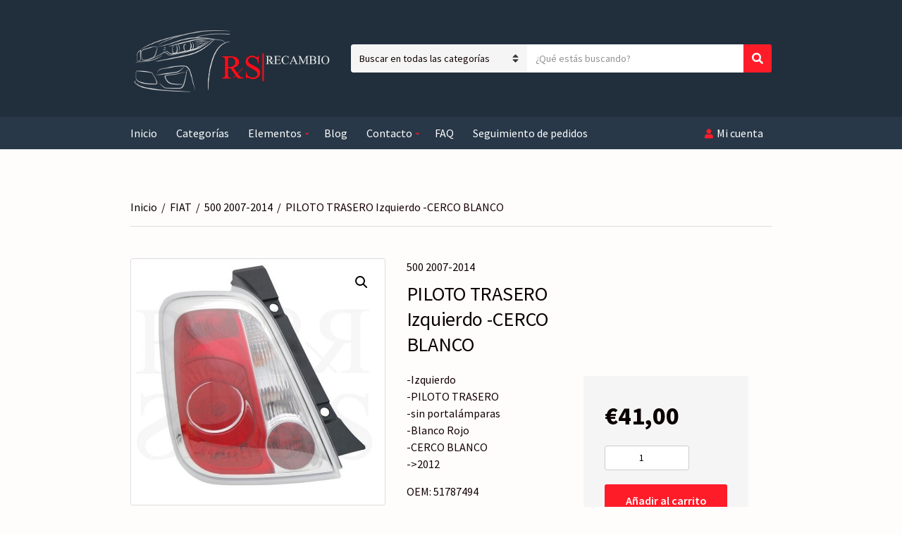

--- FILE ---
content_type: text/html; charset=UTF-8
request_url: http://rsrecambios.com/producto/piloto-trasero-izquierdo-cerco-blanco/
body_size: 20022
content:
<!doctype html>
<html lang="es">
<head>
	<meta charset="UTF-8">
	<meta name="viewport" content="width=device-width, initial-scale=1">
	<title>PILOTO TRASERO Izquierdo -CERCO BLANCO &#8211; RS Recambios</title>
<meta name='robots' content='max-image-preview:large' />
	<style>img:is([sizes="auto" i], [sizes^="auto," i]) { contain-intrinsic-size: 3000px 1500px }</style>
	<link rel="alternate" type="application/rss+xml" title="RS Recambios &raquo; Feed" href="https://rsrecambios.com/feed/" />
<link rel="alternate" type="application/rss+xml" title="RS Recambios &raquo; Feed de los comentarios" href="https://rsrecambios.com/comments/feed/" />
<script type="text/javascript">
/* <![CDATA[ */
window._wpemojiSettings = {"baseUrl":"https:\/\/s.w.org\/images\/core\/emoji\/16.0.1\/72x72\/","ext":".png","svgUrl":"https:\/\/s.w.org\/images\/core\/emoji\/16.0.1\/svg\/","svgExt":".svg","source":{"concatemoji":"http:\/\/rsrecambios.com\/wp-includes\/js\/wp-emoji-release.min.js?ver=6.8.3"}};
/*! This file is auto-generated */
!function(s,n){var o,i,e;function c(e){try{var t={supportTests:e,timestamp:(new Date).valueOf()};sessionStorage.setItem(o,JSON.stringify(t))}catch(e){}}function p(e,t,n){e.clearRect(0,0,e.canvas.width,e.canvas.height),e.fillText(t,0,0);var t=new Uint32Array(e.getImageData(0,0,e.canvas.width,e.canvas.height).data),a=(e.clearRect(0,0,e.canvas.width,e.canvas.height),e.fillText(n,0,0),new Uint32Array(e.getImageData(0,0,e.canvas.width,e.canvas.height).data));return t.every(function(e,t){return e===a[t]})}function u(e,t){e.clearRect(0,0,e.canvas.width,e.canvas.height),e.fillText(t,0,0);for(var n=e.getImageData(16,16,1,1),a=0;a<n.data.length;a++)if(0!==n.data[a])return!1;return!0}function f(e,t,n,a){switch(t){case"flag":return n(e,"\ud83c\udff3\ufe0f\u200d\u26a7\ufe0f","\ud83c\udff3\ufe0f\u200b\u26a7\ufe0f")?!1:!n(e,"\ud83c\udde8\ud83c\uddf6","\ud83c\udde8\u200b\ud83c\uddf6")&&!n(e,"\ud83c\udff4\udb40\udc67\udb40\udc62\udb40\udc65\udb40\udc6e\udb40\udc67\udb40\udc7f","\ud83c\udff4\u200b\udb40\udc67\u200b\udb40\udc62\u200b\udb40\udc65\u200b\udb40\udc6e\u200b\udb40\udc67\u200b\udb40\udc7f");case"emoji":return!a(e,"\ud83e\udedf")}return!1}function g(e,t,n,a){var r="undefined"!=typeof WorkerGlobalScope&&self instanceof WorkerGlobalScope?new OffscreenCanvas(300,150):s.createElement("canvas"),o=r.getContext("2d",{willReadFrequently:!0}),i=(o.textBaseline="top",o.font="600 32px Arial",{});return e.forEach(function(e){i[e]=t(o,e,n,a)}),i}function t(e){var t=s.createElement("script");t.src=e,t.defer=!0,s.head.appendChild(t)}"undefined"!=typeof Promise&&(o="wpEmojiSettingsSupports",i=["flag","emoji"],n.supports={everything:!0,everythingExceptFlag:!0},e=new Promise(function(e){s.addEventListener("DOMContentLoaded",e,{once:!0})}),new Promise(function(t){var n=function(){try{var e=JSON.parse(sessionStorage.getItem(o));if("object"==typeof e&&"number"==typeof e.timestamp&&(new Date).valueOf()<e.timestamp+604800&&"object"==typeof e.supportTests)return e.supportTests}catch(e){}return null}();if(!n){if("undefined"!=typeof Worker&&"undefined"!=typeof OffscreenCanvas&&"undefined"!=typeof URL&&URL.createObjectURL&&"undefined"!=typeof Blob)try{var e="postMessage("+g.toString()+"("+[JSON.stringify(i),f.toString(),p.toString(),u.toString()].join(",")+"));",a=new Blob([e],{type:"text/javascript"}),r=new Worker(URL.createObjectURL(a),{name:"wpTestEmojiSupports"});return void(r.onmessage=function(e){c(n=e.data),r.terminate(),t(n)})}catch(e){}c(n=g(i,f,p,u))}t(n)}).then(function(e){for(var t in e)n.supports[t]=e[t],n.supports.everything=n.supports.everything&&n.supports[t],"flag"!==t&&(n.supports.everythingExceptFlag=n.supports.everythingExceptFlag&&n.supports[t]);n.supports.everythingExceptFlag=n.supports.everythingExceptFlag&&!n.supports.flag,n.DOMReady=!1,n.readyCallback=function(){n.DOMReady=!0}}).then(function(){return e}).then(function(){var e;n.supports.everything||(n.readyCallback(),(e=n.source||{}).concatemoji?t(e.concatemoji):e.wpemoji&&e.twemoji&&(t(e.twemoji),t(e.wpemoji)))}))}((window,document),window._wpemojiSettings);
/* ]]> */
</script>
<style id='wp-emoji-styles-inline-css' type='text/css'>

	img.wp-smiley, img.emoji {
		display: inline !important;
		border: none !important;
		box-shadow: none !important;
		height: 1em !important;
		width: 1em !important;
		margin: 0 0.07em !important;
		vertical-align: -0.1em !important;
		background: none !important;
		padding: 0 !important;
	}
</style>
<link rel='stylesheet' id='wp-block-library-css' href='http://rsrecambios.com/wp-includes/css/dist/block-library/style.min.css?ver=6.8.3' type='text/css' media='all' />
<style id='classic-theme-styles-inline-css' type='text/css'>
/*! This file is auto-generated */
.wp-block-button__link{color:#fff;background-color:#32373c;border-radius:9999px;box-shadow:none;text-decoration:none;padding:calc(.667em + 2px) calc(1.333em + 2px);font-size:1.125em}.wp-block-file__button{background:#32373c;color:#fff;text-decoration:none}
</style>
<style id='global-styles-inline-css' type='text/css'>
:root{--wp--preset--aspect-ratio--square: 1;--wp--preset--aspect-ratio--4-3: 4/3;--wp--preset--aspect-ratio--3-4: 3/4;--wp--preset--aspect-ratio--3-2: 3/2;--wp--preset--aspect-ratio--2-3: 2/3;--wp--preset--aspect-ratio--16-9: 16/9;--wp--preset--aspect-ratio--9-16: 9/16;--wp--preset--color--black: #000000;--wp--preset--color--cyan-bluish-gray: #abb8c3;--wp--preset--color--white: #ffffff;--wp--preset--color--pale-pink: #f78da7;--wp--preset--color--vivid-red: #cf2e2e;--wp--preset--color--luminous-vivid-orange: #ff6900;--wp--preset--color--luminous-vivid-amber: #fcb900;--wp--preset--color--light-green-cyan: #7bdcb5;--wp--preset--color--vivid-green-cyan: #00d084;--wp--preset--color--pale-cyan-blue: #8ed1fc;--wp--preset--color--vivid-cyan-blue: #0693e3;--wp--preset--color--vivid-purple: #9b51e0;--wp--preset--gradient--vivid-cyan-blue-to-vivid-purple: linear-gradient(135deg,rgba(6,147,227,1) 0%,rgb(155,81,224) 100%);--wp--preset--gradient--light-green-cyan-to-vivid-green-cyan: linear-gradient(135deg,rgb(122,220,180) 0%,rgb(0,208,130) 100%);--wp--preset--gradient--luminous-vivid-amber-to-luminous-vivid-orange: linear-gradient(135deg,rgba(252,185,0,1) 0%,rgba(255,105,0,1) 100%);--wp--preset--gradient--luminous-vivid-orange-to-vivid-red: linear-gradient(135deg,rgba(255,105,0,1) 0%,rgb(207,46,46) 100%);--wp--preset--gradient--very-light-gray-to-cyan-bluish-gray: linear-gradient(135deg,rgb(238,238,238) 0%,rgb(169,184,195) 100%);--wp--preset--gradient--cool-to-warm-spectrum: linear-gradient(135deg,rgb(74,234,220) 0%,rgb(151,120,209) 20%,rgb(207,42,186) 40%,rgb(238,44,130) 60%,rgb(251,105,98) 80%,rgb(254,248,76) 100%);--wp--preset--gradient--blush-light-purple: linear-gradient(135deg,rgb(255,206,236) 0%,rgb(152,150,240) 100%);--wp--preset--gradient--blush-bordeaux: linear-gradient(135deg,rgb(254,205,165) 0%,rgb(254,45,45) 50%,rgb(107,0,62) 100%);--wp--preset--gradient--luminous-dusk: linear-gradient(135deg,rgb(255,203,112) 0%,rgb(199,81,192) 50%,rgb(65,88,208) 100%);--wp--preset--gradient--pale-ocean: linear-gradient(135deg,rgb(255,245,203) 0%,rgb(182,227,212) 50%,rgb(51,167,181) 100%);--wp--preset--gradient--electric-grass: linear-gradient(135deg,rgb(202,248,128) 0%,rgb(113,206,126) 100%);--wp--preset--gradient--midnight: linear-gradient(135deg,rgb(2,3,129) 0%,rgb(40,116,252) 100%);--wp--preset--font-size--small: 13px;--wp--preset--font-size--medium: 20px;--wp--preset--font-size--large: 36px;--wp--preset--font-size--x-large: 42px;--wp--preset--spacing--20: 0.44rem;--wp--preset--spacing--30: 0.67rem;--wp--preset--spacing--40: 1rem;--wp--preset--spacing--50: 1.5rem;--wp--preset--spacing--60: 2.25rem;--wp--preset--spacing--70: 3.38rem;--wp--preset--spacing--80: 5.06rem;--wp--preset--shadow--natural: 6px 6px 9px rgba(0, 0, 0, 0.2);--wp--preset--shadow--deep: 12px 12px 50px rgba(0, 0, 0, 0.4);--wp--preset--shadow--sharp: 6px 6px 0px rgba(0, 0, 0, 0.2);--wp--preset--shadow--outlined: 6px 6px 0px -3px rgba(255, 255, 255, 1), 6px 6px rgba(0, 0, 0, 1);--wp--preset--shadow--crisp: 6px 6px 0px rgba(0, 0, 0, 1);}:where(.is-layout-flex){gap: 0.5em;}:where(.is-layout-grid){gap: 0.5em;}body .is-layout-flex{display: flex;}.is-layout-flex{flex-wrap: wrap;align-items: center;}.is-layout-flex > :is(*, div){margin: 0;}body .is-layout-grid{display: grid;}.is-layout-grid > :is(*, div){margin: 0;}:where(.wp-block-columns.is-layout-flex){gap: 2em;}:where(.wp-block-columns.is-layout-grid){gap: 2em;}:where(.wp-block-post-template.is-layout-flex){gap: 1.25em;}:where(.wp-block-post-template.is-layout-grid){gap: 1.25em;}.has-black-color{color: var(--wp--preset--color--black) !important;}.has-cyan-bluish-gray-color{color: var(--wp--preset--color--cyan-bluish-gray) !important;}.has-white-color{color: var(--wp--preset--color--white) !important;}.has-pale-pink-color{color: var(--wp--preset--color--pale-pink) !important;}.has-vivid-red-color{color: var(--wp--preset--color--vivid-red) !important;}.has-luminous-vivid-orange-color{color: var(--wp--preset--color--luminous-vivid-orange) !important;}.has-luminous-vivid-amber-color{color: var(--wp--preset--color--luminous-vivid-amber) !important;}.has-light-green-cyan-color{color: var(--wp--preset--color--light-green-cyan) !important;}.has-vivid-green-cyan-color{color: var(--wp--preset--color--vivid-green-cyan) !important;}.has-pale-cyan-blue-color{color: var(--wp--preset--color--pale-cyan-blue) !important;}.has-vivid-cyan-blue-color{color: var(--wp--preset--color--vivid-cyan-blue) !important;}.has-vivid-purple-color{color: var(--wp--preset--color--vivid-purple) !important;}.has-black-background-color{background-color: var(--wp--preset--color--black) !important;}.has-cyan-bluish-gray-background-color{background-color: var(--wp--preset--color--cyan-bluish-gray) !important;}.has-white-background-color{background-color: var(--wp--preset--color--white) !important;}.has-pale-pink-background-color{background-color: var(--wp--preset--color--pale-pink) !important;}.has-vivid-red-background-color{background-color: var(--wp--preset--color--vivid-red) !important;}.has-luminous-vivid-orange-background-color{background-color: var(--wp--preset--color--luminous-vivid-orange) !important;}.has-luminous-vivid-amber-background-color{background-color: var(--wp--preset--color--luminous-vivid-amber) !important;}.has-light-green-cyan-background-color{background-color: var(--wp--preset--color--light-green-cyan) !important;}.has-vivid-green-cyan-background-color{background-color: var(--wp--preset--color--vivid-green-cyan) !important;}.has-pale-cyan-blue-background-color{background-color: var(--wp--preset--color--pale-cyan-blue) !important;}.has-vivid-cyan-blue-background-color{background-color: var(--wp--preset--color--vivid-cyan-blue) !important;}.has-vivid-purple-background-color{background-color: var(--wp--preset--color--vivid-purple) !important;}.has-black-border-color{border-color: var(--wp--preset--color--black) !important;}.has-cyan-bluish-gray-border-color{border-color: var(--wp--preset--color--cyan-bluish-gray) !important;}.has-white-border-color{border-color: var(--wp--preset--color--white) !important;}.has-pale-pink-border-color{border-color: var(--wp--preset--color--pale-pink) !important;}.has-vivid-red-border-color{border-color: var(--wp--preset--color--vivid-red) !important;}.has-luminous-vivid-orange-border-color{border-color: var(--wp--preset--color--luminous-vivid-orange) !important;}.has-luminous-vivid-amber-border-color{border-color: var(--wp--preset--color--luminous-vivid-amber) !important;}.has-light-green-cyan-border-color{border-color: var(--wp--preset--color--light-green-cyan) !important;}.has-vivid-green-cyan-border-color{border-color: var(--wp--preset--color--vivid-green-cyan) !important;}.has-pale-cyan-blue-border-color{border-color: var(--wp--preset--color--pale-cyan-blue) !important;}.has-vivid-cyan-blue-border-color{border-color: var(--wp--preset--color--vivid-cyan-blue) !important;}.has-vivid-purple-border-color{border-color: var(--wp--preset--color--vivid-purple) !important;}.has-vivid-cyan-blue-to-vivid-purple-gradient-background{background: var(--wp--preset--gradient--vivid-cyan-blue-to-vivid-purple) !important;}.has-light-green-cyan-to-vivid-green-cyan-gradient-background{background: var(--wp--preset--gradient--light-green-cyan-to-vivid-green-cyan) !important;}.has-luminous-vivid-amber-to-luminous-vivid-orange-gradient-background{background: var(--wp--preset--gradient--luminous-vivid-amber-to-luminous-vivid-orange) !important;}.has-luminous-vivid-orange-to-vivid-red-gradient-background{background: var(--wp--preset--gradient--luminous-vivid-orange-to-vivid-red) !important;}.has-very-light-gray-to-cyan-bluish-gray-gradient-background{background: var(--wp--preset--gradient--very-light-gray-to-cyan-bluish-gray) !important;}.has-cool-to-warm-spectrum-gradient-background{background: var(--wp--preset--gradient--cool-to-warm-spectrum) !important;}.has-blush-light-purple-gradient-background{background: var(--wp--preset--gradient--blush-light-purple) !important;}.has-blush-bordeaux-gradient-background{background: var(--wp--preset--gradient--blush-bordeaux) !important;}.has-luminous-dusk-gradient-background{background: var(--wp--preset--gradient--luminous-dusk) !important;}.has-pale-ocean-gradient-background{background: var(--wp--preset--gradient--pale-ocean) !important;}.has-electric-grass-gradient-background{background: var(--wp--preset--gradient--electric-grass) !important;}.has-midnight-gradient-background{background: var(--wp--preset--gradient--midnight) !important;}.has-small-font-size{font-size: var(--wp--preset--font-size--small) !important;}.has-medium-font-size{font-size: var(--wp--preset--font-size--medium) !important;}.has-large-font-size{font-size: var(--wp--preset--font-size--large) !important;}.has-x-large-font-size{font-size: var(--wp--preset--font-size--x-large) !important;}
:where(.wp-block-post-template.is-layout-flex){gap: 1.25em;}:where(.wp-block-post-template.is-layout-grid){gap: 1.25em;}
:where(.wp-block-columns.is-layout-flex){gap: 2em;}:where(.wp-block-columns.is-layout-grid){gap: 2em;}
:root :where(.wp-block-pullquote){font-size: 1.5em;line-height: 1.6;}
</style>
<link rel='stylesheet' id='gutenbee-animations-css' href='http://rsrecambios.com/wp-content/plugins/gutenbee/build/gutenbee.animations.css?ver=2.19.1' type='text/css' media='all' />
<link rel='stylesheet' id='photoswipe-css' href='http://rsrecambios.com/wp-content/plugins/woocommerce/assets/css/photoswipe/photoswipe.min.css?ver=10.3.7' type='text/css' media='all' />
<link rel='stylesheet' id='photoswipe-default-skin-css' href='http://rsrecambios.com/wp-content/plugins/woocommerce/assets/css/photoswipe/default-skin/default-skin.min.css?ver=10.3.7' type='text/css' media='all' />
<style id='woocommerce-inline-inline-css' type='text/css'>
.woocommerce form .form-row .required { visibility: visible; }
</style>
<link rel='stylesheet' id='slick-css' href='http://rsrecambios.com/wp-content/plugins/maxslider/assets/vendor/slick/slick.css?ver=1.6.0' type='text/css' media='all' />
<link rel='stylesheet' id='maxslider-css' href='http://rsrecambios.com/wp-content/plugins/maxslider/assets/css/maxslider.css?ver=1.2.4' type='text/css' media='all' />
<link rel='stylesheet' id='brands-styles-css' href='http://rsrecambios.com/wp-content/plugins/woocommerce/assets/css/brands.css?ver=10.3.7' type='text/css' media='all' />
<link rel='stylesheet' id='pcdfwoo_style-css' href='http://rsrecambios.com/wp-content/plugins/product-categories-designs-for-woocommerce/assets/css/slick.css?ver=1.2.1' type='text/css' media='all' />
<link rel='stylesheet' id='jquery-magnific-popup-css' href='http://rsrecambios.com/wp-content/themes/nozama-lite/inc/assets/vendor/magnific-popup/magnific.min.css?ver=1.0.0' type='text/css' media='all' />
<link rel='stylesheet' id='nozama-lite-google-font-css' href='https://fonts.googleapis.com/css?family=Source+Sans+Pro%3A400%2C400i%2C600%2C700&#038;subset=cyrillic%2Ccyrillic-ext%2Cgreek%2Cgreek-ext%2Clatin-ext%2Cvietnamese' type='text/css' media='all' />
<link rel='stylesheet' id='font-awesome-5-css' href='http://rsrecambios.com/wp-content/themes/nozama-lite/inc/assets/vendor/fontawesome/css/fontawesome.min.css?ver=5.15.4' type='text/css' media='all' />
<link rel='stylesheet' id='nozama-lite-style-css' href='http://rsrecambios.com/wp-content/themes/nozama-lite/style.min.css?ver=1.8.0' type='text/css' media='all' />
<style id='nozama-lite-style-inline-css' type='text/css'>
			.header img.custom-logo {
				width: 749px;
				max-width: 100%;
			}
						a,
			a:hover,
			.site-tagline,
			.section-title > a,
			.entry-author-socials .social-icon,
			.widget-newsletter-content {
				color: #911118;
			}
						.entry-title a:hover,
			.item-title a:hover,
			.woocommerce-pagination a:hover,
			.woocommerce-pagination .current,
			.navigation a:hover,
			.navigation .current,
			.page-links .page-number:hover,
			.category-search-results-item a,
			.text-theme,
			.sidebar .social-icon:hover,
			.entry-social-share .social-icon:hover,
			.widget-newsletter-content-wrap .fas,
			.widget-newsletter-content-wrap .far,
			.widget_meta li a:hover,
			.widget_pages li a:hover,
			.widget_categories li a:hover,
			.widget_archive li a:hover,
			.widget_nav_menu li a:hover,
			.widget_product_categories li a:hover,
			.widget_layered_nav li a:hover,
			.widget_rating_filter li a:hover,
			.widget_recent_entries a:hover,
			.widget_recent_comments a:hover,
			.widget_rss a:hover,
			.shop-actions .product-number a.product-number-active,
			.shop-filter-toggle i,
			.woocommerce-MyAccount-navigation .woocommerce-MyAccount-navigation-link a:hover,
			.product_list_widget .product-title:hover,
			.navigation-main > li.fas::before,
			.navigation-main > li.far::before,
			.navigation-main > li.fab::before,
			.navigation-main > li:hover > a,
			.navigation-main > li > a:focus,
			.navigation-main > .current-menu-item > a,
			.navigation-main > .current-menu-parent > a,
			.navigation-main > .current-menu-ancestor > a,
			.navigation-main li li:hover > a,
			.navigation-main li li > a:focus,
			.navigation-main li .current-menu-item > a,
			.navigation-main li .current-menu-parent > a,
			.navigation-main li .current-menu-ancestor > a,
			.navigation-main .menu-item-has-children > a::after,
			.navigation-main .page_item_has_children > a::after,
			.navigation-main li .current_page_ancestor > a,
			.navigation-main li .current_page_item > a,
			.navigation-main > .current_page_ancestor > a,
			.navigation-main > .current_page_item > a,
			.wp-block-button.is-style-outline .wp-block-button__link,
			.wc-block-pagination .wc-block-pagination-page:hover span,
			.wc-block-pagination .wc-block-pagination-page--active span,
			.wc-block-product-categories-list li a:hover,
			.wc-block-grid__products li.wc-block-grid__product .wc-block-grid__product-title:hover,
			.wc-block-review-list .wc-block-review-list-item__info .wc-block-review-list-item__meta .wc-block-review-list-item__author a:hover,
			.wc-block-review-list .wc-block-review-list-item__info .wc-block-review-list-item__meta .wc-block-review-list-item__product a:hover {
				color: #ff1c29;
			}

			.sidebar .social-icon:hover,
			.nozama-lite-slick-slider .slick-arrow:hover {
				border-color: #ff1c29;
			}

			.onsale,
			.row-slider-nav .slick-arrow:hover,
			.nozama-lite-slick-slider .slick-arrow:hover,
			.btn,
			.button,
			.wp-block-button__link,
			.comment-reply-link,
			input[type="submit"],
			input[type="reset"],
			button[type="submit"],
			.gutenbee-post-types-item-more,
			.gutenbee-block-button-link,
			.btn:hover,
			.button:hover,
			.wp-block-button__link:hover,
			.comment-reply-link:hover,
			input[type="submit"]:hover,
			input[type="reset"]:hover,
			button[type="submit"]:hover,
			.gutenbee-post-types-item-more:hover,
			.gutenbee-block-button-link:hover,
			.nozama-lite-slick-slider .slick-arrow:hover,
			.wp-block-button__link, .wp-block-button__link:hover,
			.wc-block-grid__products .wc-block-grid__product-onsale,
			.wc-block-grid__products .wc-block-grid__product-add-to-cart .wp-block-button__link,
			.wc-block-grid__products .wc-block-grid__product-add-to-cart .wp-block-button__link:hover,
			.entry-content .wp-block-gutenbee-post-types .item-product .onsale {
				background-color: #ff1c29;
			}

			a:focus {
				outline-color: #ff1c29;
			}

			.btn:focus,
			.button:focus,
			.comment-reply-link:focus,
			input[type="submit"]:focus,
			input[type="reset"]:focus,
			button[type="submit"]:focus,
			.wp-block-button__link:focus,
			.gutenbee-post-types-item-more:focus,
			.gutenbee-block-button-link:focus,
			button.single_add_to_cart_button:focus,
			.wc-block-grid__products .wc-block-grid__product-add-to-cart .wp-block-button__link:focus {
				box-shadow: 0 0 10px  rgba(255,28,41,0.7);
			}
						body,
			blockquote cite,
			.category-search-select,
			.section-subtitle a,
			.entry-title a,
			.woocommerce-ordering select,
			.shop_table .product-name a,
			.woocommerce-MyAccount-navigation .woocommerce-MyAccount-navigation-link a,
			.woocommerce-MyAccount-content mark,
			.woocommerce-MyAccount-downloads .download-file a,
			.woocommerce-Address-title a,
			.sidebar .widget_layered_nav_filters a,
			.row-slider-nav .slick-arrow,
			.gutenbee-post-types-item-title a {
				color: #110200;
			}

			.comment-metadata a,
			.entry-meta,
			.item-meta,
			.item-meta a,
			.sidebar .widget_recent_entries .post-date,
			.sidebar .tag-cloud-link,
			.breadcrumb,
			.woocommerce-breadcrumb,
			.woocommerce-product-rating .woocommerce-review-link,
			.wc-tabs a,
			.sidebar .product_list_widget .quantity,
			.woocommerce-mini-cart__total {
				color: #160200;
			}
						.entry-meta a,
			.entry-tags a,
			.item-title a,
			.woocommerce-pagination a,
			.woocommerce-pagination span,
			.navigation a,
			.navigation .page-numbers,
			.page-links .page-number,
			.page-links > .page-number,
			.sidebar .social-icon,
			.entry-social-share .social-icon,
			.sidebar-dismiss,
			.sidebar-dismiss:hover,
			.sidebar .widget_meta li a,
			.sidebar .widget_pages li a,
			.sidebar .widget_categories li a,
			.sidebar .widget_archive li a,
			.sidebar .widget_nav_menu li a,
			.sidebar .widget_product_categories li a,
			.sidebar .widget_layered_nav li a,
			.sidebar .widget_rating_filter li a,
			.sidebar .widget_recent_entries a,
			.sidebar .widget_recent_comments a,
			.sidebar .widget_rss a,
			.woocommerce-message a:not(.button),
			.woocommerce-error a:not(.button),
			.woocommerce-info a:not(.button),
			.woocommerce-noreview a:not(.button),
			.breadcrumb a,
			.woocommerce-breadcrumb a,
			.shop-actions a,
			.shop-filter-toggle,
			.entry-summary .product_title,
			.product_meta a,
			.entry-product-info .price,
			.tagged_as a,
			.woocommerce-grouped-product-list-item__label a,
			.reset_variations,
			.wc-tabs li.active a,
			.shop_table .remove,
			.shop_table .product-name a:hover,
			.shop_table .product-subtotal .woocommerce-Price-amount,
			.shipping-calculator-button,
			.sidebar .product_list_widget .product-title,
			.wc-block-grid__products li.wc-block-grid__product .wc-block-grid__product-title {
				color: #0a0000;
			}

			.price_slider .ui-slider-handle {
				background-color: #0a0000;
			}
			
</style>
<link rel='stylesheet' id='flexible-shipping-free-shipping-css' href='http://rsrecambios.com/wp-content/plugins/flexible-shipping/assets/dist/css/free-shipping.css?ver=6.4.1.2' type='text/css' media='all' />
<script type="text/javascript" src="http://rsrecambios.com/wp-includes/js/jquery/jquery.min.js?ver=3.7.1" id="jquery-core-js"></script>
<script type="text/javascript" src="http://rsrecambios.com/wp-includes/js/jquery/jquery-migrate.min.js?ver=3.4.1" id="jquery-migrate-js"></script>
<script type="text/javascript" src="http://rsrecambios.com/wp-content/plugins/woocommerce/assets/js/jquery-blockui/jquery.blockUI.min.js?ver=2.7.0-wc.10.3.7" id="wc-jquery-blockui-js" defer="defer" data-wp-strategy="defer"></script>
<script type="text/javascript" id="wc-add-to-cart-js-extra">
/* <![CDATA[ */
var wc_add_to_cart_params = {"ajax_url":"\/wp-admin\/admin-ajax.php","wc_ajax_url":"\/?wc-ajax=%%endpoint%%","i18n_view_cart":"Ver carrito","cart_url":"https:\/\/rsrecambios.com\/cart\/","is_cart":"","cart_redirect_after_add":"no"};
/* ]]> */
</script>
<script type="text/javascript" src="http://rsrecambios.com/wp-content/plugins/woocommerce/assets/js/frontend/add-to-cart.min.js?ver=10.3.7" id="wc-add-to-cart-js" defer="defer" data-wp-strategy="defer"></script>
<script type="text/javascript" src="http://rsrecambios.com/wp-content/plugins/woocommerce/assets/js/zoom/jquery.zoom.min.js?ver=1.7.21-wc.10.3.7" id="wc-zoom-js" defer="defer" data-wp-strategy="defer"></script>
<script type="text/javascript" src="http://rsrecambios.com/wp-content/plugins/woocommerce/assets/js/flexslider/jquery.flexslider.min.js?ver=2.7.2-wc.10.3.7" id="wc-flexslider-js" defer="defer" data-wp-strategy="defer"></script>
<script type="text/javascript" src="http://rsrecambios.com/wp-content/plugins/woocommerce/assets/js/photoswipe/photoswipe.min.js?ver=4.1.1-wc.10.3.7" id="wc-photoswipe-js" defer="defer" data-wp-strategy="defer"></script>
<script type="text/javascript" src="http://rsrecambios.com/wp-content/plugins/woocommerce/assets/js/photoswipe/photoswipe-ui-default.min.js?ver=4.1.1-wc.10.3.7" id="wc-photoswipe-ui-default-js" defer="defer" data-wp-strategy="defer"></script>
<script type="text/javascript" id="wc-single-product-js-extra">
/* <![CDATA[ */
var wc_single_product_params = {"i18n_required_rating_text":"Por favor elige una puntuaci\u00f3n","i18n_rating_options":["1 de 5 estrellas","2 de 5 estrellas","3 de 5 estrellas","4 de 5 estrellas","5 de 5 estrellas"],"i18n_product_gallery_trigger_text":"Ver galer\u00eda de im\u00e1genes a pantalla completa","review_rating_required":"yes","flexslider":{"rtl":false,"animation":"slide","smoothHeight":true,"directionNav":false,"controlNav":"thumbnails","slideshow":false,"animationSpeed":500,"animationLoop":false,"allowOneSlide":false},"zoom_enabled":"1","zoom_options":[],"photoswipe_enabled":"1","photoswipe_options":{"shareEl":false,"closeOnScroll":false,"history":false,"hideAnimationDuration":0,"showAnimationDuration":0},"flexslider_enabled":"1"};
/* ]]> */
</script>
<script type="text/javascript" src="http://rsrecambios.com/wp-content/plugins/woocommerce/assets/js/frontend/single-product.min.js?ver=10.3.7" id="wc-single-product-js" defer="defer" data-wp-strategy="defer"></script>
<script type="text/javascript" src="http://rsrecambios.com/wp-content/plugins/woocommerce/assets/js/js-cookie/js.cookie.min.js?ver=2.1.4-wc.10.3.7" id="wc-js-cookie-js" defer="defer" data-wp-strategy="defer"></script>
<script type="text/javascript" id="woocommerce-js-extra">
/* <![CDATA[ */
var woocommerce_params = {"ajax_url":"\/wp-admin\/admin-ajax.php","wc_ajax_url":"\/?wc-ajax=%%endpoint%%","i18n_password_show":"Mostrar contrase\u00f1a","i18n_password_hide":"Ocultar contrase\u00f1a"};
/* ]]> */
</script>
<script type="text/javascript" src="http://rsrecambios.com/wp-content/plugins/woocommerce/assets/js/frontend/woocommerce.min.js?ver=10.3.7" id="woocommerce-js" defer="defer" data-wp-strategy="defer"></script>
<link rel="https://api.w.org/" href="https://rsrecambios.com/wp-json/" /><link rel="alternate" title="JSON" type="application/json" href="https://rsrecambios.com/wp-json/wp/v2/product/3789" /><link rel="EditURI" type="application/rsd+xml" title="RSD" href="https://rsrecambios.com/xmlrpc.php?rsd" />
<meta name="generator" content="WordPress 6.8.3" />
<meta name="generator" content="WooCommerce 10.3.7" />
<link rel="canonical" href="https://rsrecambios.com/producto/piloto-trasero-izquierdo-cerco-blanco/" />
<link rel='shortlink' href='https://rsrecambios.com/?p=3789' />
<link rel="alternate" title="oEmbed (JSON)" type="application/json+oembed" href="https://rsrecambios.com/wp-json/oembed/1.0/embed?url=https%3A%2F%2Frsrecambios.com%2Fproducto%2Fpiloto-trasero-izquierdo-cerco-blanco%2F" />
<link rel="alternate" title="oEmbed (XML)" type="text/xml+oembed" href="https://rsrecambios.com/wp-json/oembed/1.0/embed?url=https%3A%2F%2Frsrecambios.com%2Fproducto%2Fpiloto-trasero-izquierdo-cerco-blanco%2F&#038;format=xml" />
	<noscript><style>.woocommerce-product-gallery{ opacity: 1 !important; }</style></noscript>
	<meta name="generator" content="Elementor 3.32.5; features: additional_custom_breakpoints; settings: css_print_method-external, google_font-enabled, font_display-auto">
			<style>
				.e-con.e-parent:nth-of-type(n+4):not(.e-lazyloaded):not(.e-no-lazyload),
				.e-con.e-parent:nth-of-type(n+4):not(.e-lazyloaded):not(.e-no-lazyload) * {
					background-image: none !important;
				}
				@media screen and (max-height: 1024px) {
					.e-con.e-parent:nth-of-type(n+3):not(.e-lazyloaded):not(.e-no-lazyload),
					.e-con.e-parent:nth-of-type(n+3):not(.e-lazyloaded):not(.e-no-lazyload) * {
						background-image: none !important;
					}
				}
				@media screen and (max-height: 640px) {
					.e-con.e-parent:nth-of-type(n+2):not(.e-lazyloaded):not(.e-no-lazyload),
					.e-con.e-parent:nth-of-type(n+2):not(.e-lazyloaded):not(.e-no-lazyload) * {
						background-image: none !important;
					}
				}
			</style>
			<style type="text/css" id="custom-background-css">
body.custom-background { background-color: #fffcfc; }
</style>
	<link rel="icon" href="https://rsrecambios.com/wp-content/uploads/2020/05/cropped-favicon2-32x32.png" sizes="32x32" />
<link rel="icon" href="https://rsrecambios.com/wp-content/uploads/2020/05/cropped-favicon2-192x192.png" sizes="192x192" />
<link rel="apple-touch-icon" href="https://rsrecambios.com/wp-content/uploads/2020/05/cropped-favicon2-180x180.png" />
<meta name="msapplication-TileImage" content="https://rsrecambios.com/wp-content/uploads/2020/05/cropped-favicon2-270x270.png" />
		<style type="text/css" id="wp-custom-css">
			.site-logo {
	font-size: 28px;
}

.blog .page-title,
.page-id-18 .entry-header,
.page-id-17 .entry-header
{
	display: none;
}

.pcdfwoo-product-cat_inner {
	box-shadow: 0px 0px 15px #666;
	margin-bottom: 30px;
}

.design-2 .pcdfwoo-product-cat_inner a {
	height: 100%;
}

.pcdfwoo-product-cat_inner img {
	width: auto !important;
	height: 80%;
	top: 50%;
	left: 50%;
	-ms-transform: translate(-50%,-50%);
	-webkit-transform: translate(-50%,-50%);
	transform: translate(-50%,-50%);
}

.design-2 .pcdfwoo-product-cat_inner:hover img {
	-ms-transform: scale(1.25) translate(-40%,-40%);
	-webkit-transform: scale(1.25) translate(-40%,-40%);
	transform: scale(1.25) translate(-40%,-40%);
}

.design-2 .pcdfwoo-product-cat_inner .pcdfwoo_title {
	top: 0;
	lefT: 0;
	bottom: 0;
	right: 0;
	padding: 15px 0 15px 2px;
}

.design-2 .pcdfwoo-product-cat_inner .pcdfwoo_title h3 {
	font-weight: 700;
	margin-bottom: 5px;
}

.design-2 .pcdfwoo-product-cat_inner .pcdfwoo_title h3.no-desc {
	position: absolute;
	top: 50%;
	width: 100%;
	-ms-transform: translateY(-50%);
	-webkit-transform: translateY(-50%);
	transform: translateY(-50%);
	margin-bottom: 0;
	font-size: 30px;
}

.design-2 .pcdfwoo-product-cat_inner .pcdfwoo_title .pcdfwoo_desc {
	font-size: 13px;
	font-weight: 300;
	text-align: left;
	text-transform: none;
	color: #666;
	padding: 0 10px;
}

.design-2 .pcdfwoo-product-cat_inner .pcdfwoo_title .pcdfwoo_count {
	width: 30px;
	height: 30px;
	line-height: 30px;
	font-size: 18px;
}

.widget_ci-socials .row {
	-webkit-box-pack: center !important;
	-ms-flex-pack: center !important;
	justify-content: center !important;
}

.widget_ci-socials .col-12 {
	-webkit-box-flex: 0;
	-ms-flex: 0 0 auto;
	flex: 0 0 auto;
	width: auto;
}

.pcdfwoo-medium-6 {
		width: 50%;
}

.category-search-select {
	max-width: 250px;
}

.type-product .item-meta {
	display: none;
}

@media only screen and (min-width: 40.0625em) {
	.pcdfwoo-medium-3 {
			width: 50%;
	}
	.pcdfwoo-medium-6 {
			width: 25%;
	}
}

@media only screen and (min-width: 768px) {
	.pcdfwoo-medium-3 {
			width: 25%;
	}
	.pcdfwoo-medium-6 {
			width: 20%;
	}
}


@media only screen and (min-width: 992px) {
	.pcdfwoo-medium-3 {
			width: 25%;
	}
	.pcdfwoo-medium-6 {
			width: 16.66666%;
	}
	.product-type-simple .entry-summary,
.product-type-simple .entry-product-info {
	display: inline-block;
	vertical-align: bottom;
	width: 45%;
}

.product-type-simple .entry-product-info {
	margin-left: 3%;
	margin-bottom: 40px;
}
}

@media only screen and (min-width: 1200px) {
	.page-hero-slideshow {
		height: 400px;
	}
}

@media only screen and (min-width: 1650px) {
	.page-hero-slideshow {
		height: 500px;
	}
}		</style>
		</head>
<body class="wp-singular product-template-default single single-product postid-3789 custom-background wp-custom-logo wp-theme-nozama-lite theme-nozama-lite woocommerce woocommerce-page woocommerce-no-js elementor-default elementor-kit-445">
<div><a class="skip-link sr-only sr-only-focusable" href="#site-content">Ir al contenido</a></div>
<div id="page">

		<header class="header">

		
		<div class="head-mast">
			<div class="head-mast-container">
				<div class="head-mast-row">
						<div class="header-branding-wrap">
							<a href="#mobilemenu" class="mobile-nav-trigger"><i class="fas fa-bars"></i> <span class="sr-only">Menú</span></a>
		
		<div class="site-branding"><h1 class="site-logo"><a href="https://rsrecambios.com/" class="custom-logo-link" rel="home"><img fetchpriority="high" width="1499" height="560" src="https://rsrecambios.com/wp-content/uploads/2020/05/cropped-logo_h.png" class="custom-logo" alt="RS Recambios" decoding="async" srcset="https://rsrecambios.com/wp-content/uploads/2020/05/cropped-logo_h.png 1499w, https://rsrecambios.com/wp-content/uploads/2020/05/cropped-logo_h-630x235.png 630w, https://rsrecambios.com/wp-content/uploads/2020/05/cropped-logo_h-690x258.png 690w, https://rsrecambios.com/wp-content/uploads/2020/05/cropped-logo_h-300x112.png 300w, https://rsrecambios.com/wp-content/uploads/2020/05/cropped-logo_h-1024x383.png 1024w, https://rsrecambios.com/wp-content/uploads/2020/05/cropped-logo_h-768x287.png 768w" sizes="(max-width: 1499px) 100vw, 1499px" /></a></h1></div>	</div>
		<div class="head-search-form-wrap">
		<form class="category-search-form" action="https://rsrecambios.com/" method="get">
			<label for="category-search-name" class="sr-only" >
				Nombre de la categoría			</label>

			<select  name='product_cat' id='category-search-name' class='category-search-select'>
	<option value=''>Buscar en todas las categorías</option>
	<option class="level-0" value="bmw">BMW</option>
	<option class="level-1" value="serie-3-e30-1982-1994">&nbsp;&nbsp;&nbsp;SERIE 3 E30 1982-1994</option>
	<option class="level-1" value="serie-3-e36-1990-1999">&nbsp;&nbsp;&nbsp;SERIE 3 E36 1990-1999</option>
	<option class="level-1" value="serie-3-e46-sedan-touring-1998-2001">&nbsp;&nbsp;&nbsp;SERIE 3 E46 SEDAN / TOURING 1998-2001</option>
	<option class="level-1" value="serie-3-e46-sedan-touring-2001-2006">&nbsp;&nbsp;&nbsp;SERIE 3 E46 SEDAN / TOURING 2001-2006</option>
	<option class="level-1" value="serie-3-e46-coupe-cabrio-1998-2003">&nbsp;&nbsp;&nbsp;SERIE 3 E46 COUPE / CABRIO 1998-2003</option>
	<option class="level-1" value="serie-3-e46-coupe-cabrio-2003-2006">&nbsp;&nbsp;&nbsp;SERIE 3 E46 COUPE / CABRIO 2003-2006</option>
	<option class="level-1" value="serie-3-e90-e91-2005-2013">&nbsp;&nbsp;&nbsp;SERIE 3 E90 / E91 2005-2013</option>
	<option class="level-1" value="serie-3-e92-e93-2005-2013">&nbsp;&nbsp;&nbsp;SERIE 3 E92 / E93 2005-2013</option>
	<option class="level-1" value="serie-3-f30-f31-2012-2018">&nbsp;&nbsp;&nbsp;SERIE 3 F30 / F31 2012-2018</option>
	<option class="level-1" value="serie-5-e34-1987-1996">&nbsp;&nbsp;&nbsp;SERIE 5 E34 1987-1996</option>
	<option class="level-1" value="serie-5-e39-1996-2003">&nbsp;&nbsp;&nbsp;SERIE 5 E39 1996-2003</option>
	<option class="level-1" value="serie-5-e60-e61-2003-2009">&nbsp;&nbsp;&nbsp;SERIE 5 E60 / E61 2003-2009</option>
	<option class="level-1" value="serie-5-f10-f11-f18-2010">&nbsp;&nbsp;&nbsp;SERIE 5 F10 / F11 / F18 2010&#8211;</option>
	<option class="level-1" value="x1-e84-2009-2015">&nbsp;&nbsp;&nbsp;X1 E84 2009-2015</option>
	<option class="level-1" value="x3-e83-2003-2011">&nbsp;&nbsp;&nbsp;X3 E83 2003-2011</option>
	<option class="level-1" value="x3-f25-2011-2013">&nbsp;&nbsp;&nbsp;X3 F25 2011-2013</option>
	<option class="level-1" value="x5-e53-2000-2006">&nbsp;&nbsp;&nbsp;X5 E53 2000-2006</option>
	<option class="level-1" value="x5-e70-2006-2012">&nbsp;&nbsp;&nbsp;X5 E70 2006-2012</option>
	<option class="level-1" value="serie-1-e87-e81-2003-2013">&nbsp;&nbsp;&nbsp;SERIE 1 E87 / E81 2003-2013</option>
	<option class="level-1" value="serie-1-e82-e88-coupe-cabrio-2004-2013">&nbsp;&nbsp;&nbsp;SERIE 1 E82 / E88 COUPE / CABRIO 2004-2013</option>
	<option class="level-1" value="serie-1-f20-f21-2010-2014">&nbsp;&nbsp;&nbsp;SERIE 1 F20 / F21 2010-2014</option>
	<option class="level-0" value="ford">FORD</option>
	<option class="level-1" value="ka-1996-2008">&nbsp;&nbsp;&nbsp;KA 1996–2008</option>
	<option class="level-1" value="ka-2008-2016">&nbsp;&nbsp;&nbsp;KA 2008–2016</option>
	<option class="level-1" value="fiesta-1995-2002">&nbsp;&nbsp;&nbsp;FIESTA 1995–2002</option>
	<option class="level-1" value="fiesta-6-2002-2007">&nbsp;&nbsp;&nbsp;FIESTA 6 2002-2007</option>
	<option class="level-1" value="fiesta-2007-2013">&nbsp;&nbsp;&nbsp;FIESTA 2007-2013</option>
	<option class="level-1" value="tourneo-connect-2002-2013">&nbsp;&nbsp;&nbsp;TOURNEO CONNECT 2002–2013</option>
	<option class="level-1" value="fusion-2002-2012">&nbsp;&nbsp;&nbsp;FUSION 2002–2012</option>
	<option class="level-1" value="focus-1-1998-2004">&nbsp;&nbsp;&nbsp;FOCUS 1 1998-2004</option>
	<option class="level-1" value="focus-2-2004-2007">&nbsp;&nbsp;&nbsp;FOCUS 2 2004–2007</option>
	<option class="level-1" value="focus-2-restyling-2007-2010">&nbsp;&nbsp;&nbsp;FOCUS 2 RESTYLING 2007-2010</option>
	<option class="level-1" value="focus-3-2010-2014">&nbsp;&nbsp;&nbsp;FOCUS 3 2010–2014</option>
	<option class="level-1" value="focus-3-restyling-2014-2018">&nbsp;&nbsp;&nbsp;FOCUS 3 RESTYLING 2014-2018</option>
	<option class="level-1" value="mondeo-3-2000-2007">&nbsp;&nbsp;&nbsp;MONDEO 3 2000-2007</option>
	<option class="level-1" value="mondeo-4-2007-2014">&nbsp;&nbsp;&nbsp;MONDEO 4 2007–2014</option>
	<option class="level-1" value="kuga-2008-2013">&nbsp;&nbsp;&nbsp;KUGA 2008-2013</option>
	<option class="level-1" value="kuga-2-2013-2019">&nbsp;&nbsp;&nbsp;KUGA 2 2013-2019</option>
	<option class="level-1" value="s-max-2006-2015">&nbsp;&nbsp;&nbsp;S-MAX 2006-2015</option>
	<option class="level-1" value="transit-3-1986-2003">&nbsp;&nbsp;&nbsp;TRANSIT 3 1986–2003</option>
	<option class="level-1" value="transit-4-2000-2013">&nbsp;&nbsp;&nbsp;TRANSIT 4 2000–2013</option>
	<option class="level-1" value="transit-5-2014-2020">&nbsp;&nbsp;&nbsp;TRANSIT 5 2014-2020</option>
	<option class="level-0" value="peugeot">Peugeot</option>
	<option class="level-1" value="106-1991-2003">&nbsp;&nbsp;&nbsp;106 1991–2003</option>
	<option class="level-1" value="107-2005-2014">&nbsp;&nbsp;&nbsp;107 2005–2014</option>
	<option class="level-1" value="205-1983-1998">&nbsp;&nbsp;&nbsp;205 1983–1998</option>
	<option class="level-1" value="206-1998-2010">&nbsp;&nbsp;&nbsp;206 1998–2010</option>
	<option class="level-1" value="207-2006-2012">&nbsp;&nbsp;&nbsp;207 2006–2012</option>
	<option class="level-1" value="208-2012-2020">&nbsp;&nbsp;&nbsp;208 2012-2020</option>
	<option class="level-1" value="307-2001-2008">&nbsp;&nbsp;&nbsp;307 2001–2008</option>
	<option class="level-1" value="308-2008-2013">&nbsp;&nbsp;&nbsp;308 2008–2013</option>
	<option class="level-1" value="407-2004-2010">&nbsp;&nbsp;&nbsp;407 2004–2010</option>
	<option class="level-1" value="1007-2004-2009">&nbsp;&nbsp;&nbsp;1007 2004–2009</option>
	<option class="level-1" value="partner-1996-2002">&nbsp;&nbsp;&nbsp;PARTNER 1996-&gt;2002</option>
	<option class="level-1" value="partner-2003-2008">&nbsp;&nbsp;&nbsp;PARTNER 2003-2008</option>
	<option class="level-1" value="partner-2008-2011">&nbsp;&nbsp;&nbsp;PARTNER 2008-2011</option>
	<option class="level-0" value="renault">Renault</option>
	<option class="level-1" value="captur-2013">&nbsp;&nbsp;&nbsp;CAPTUR 2013&#8211;</option>
	<option class="level-1" value="clio-1-1990-1998">&nbsp;&nbsp;&nbsp;CLIO 1 1990-1998</option>
	<option class="level-1" value="clio-2-1998-2001">&nbsp;&nbsp;&nbsp;CLIO 2 1998-2001</option>
	<option class="level-1" value="clio-2-2001-2005">&nbsp;&nbsp;&nbsp;CLIO 2 2001-2005</option>
	<option class="level-1" value="clio-3-2005-2009">&nbsp;&nbsp;&nbsp;CLIO 3 2005-2009</option>
	<option class="level-1" value="clio-3-2009-2012">&nbsp;&nbsp;&nbsp;CLIO 3 2009-2012</option>
	<option class="level-1" value="clio-4-2012-2019">&nbsp;&nbsp;&nbsp;CLIO 4 2012-2019</option>
	<option class="level-1" value="fluence-2009">&nbsp;&nbsp;&nbsp;FLUENCE 2009&#8211;</option>
	<option class="level-1" value="kangoo-1997-2003">&nbsp;&nbsp;&nbsp;KANGOO 1997-2003</option>
	<option class="level-1" value="kangoo-2003-2008">&nbsp;&nbsp;&nbsp;KANGOO 2003-2008</option>
	<option class="level-1" value="kangoo-2008-2013">&nbsp;&nbsp;&nbsp;KANGOO 2008-2013</option>
	<option class="level-1" value="kangoo-2013">&nbsp;&nbsp;&nbsp;KANGOO 2013&#8211;</option>
	<option class="level-1" value="koleos-2008-2012">&nbsp;&nbsp;&nbsp;KOLEOS 2008-2012</option>
	<option class="level-1" value="koleos-2012-2016">&nbsp;&nbsp;&nbsp;KOLEOS 2012-2016</option>
	<option class="level-1" value="laguna-1-1994-1998">&nbsp;&nbsp;&nbsp;LAGUNA 1 1994-1998</option>
	<option class="level-1" value="laguna-1-1998-2000">&nbsp;&nbsp;&nbsp;LAGUNA 1 1998-2000</option>
	<option class="level-1" value="laguna-2-2001-2005">&nbsp;&nbsp;&nbsp;LAGUNA 2 2001-2005</option>
	<option class="level-1" value="laguna-2-2005-2007">&nbsp;&nbsp;&nbsp;LAGUNA 2 2005-2007</option>
	<option class="level-1" value="laguna-3-2007-2015">&nbsp;&nbsp;&nbsp;LAGUNA 3 2007-2015</option>
	<option class="level-1" value="megane-1-1995-2000">&nbsp;&nbsp;&nbsp;MEGANE 1 1995-2000</option>
	<option class="level-1" value="megane-2-2002-2008">&nbsp;&nbsp;&nbsp;MEGANE 2 2002 2008</option>
	<option class="level-1" value="megane-3-2008-2014">&nbsp;&nbsp;&nbsp;MEGANE 3 2008-2014</option>
	<option class="level-1" value="megane-3-2014-2016">&nbsp;&nbsp;&nbsp;MEGANE 3 2014-2016</option>
	<option class="level-1" value="modus-2004-2008">&nbsp;&nbsp;&nbsp;MODUS 2004-2008</option>
	<option class="level-1" value="grand-modus-2008-2012">&nbsp;&nbsp;&nbsp;GRAND MODUS 2008-2012</option>
	<option class="level-1" value="scenic-1-1996-2003">&nbsp;&nbsp;&nbsp;SCENIC 1 1996-2003</option>
	<option class="level-1" value="scenic-2-2003-2008">&nbsp;&nbsp;&nbsp;SCENIC 2 2003-2008</option>
	<option class="level-1" value="scenic-3-2009-2012">&nbsp;&nbsp;&nbsp;SCENIC 3 2009-2012</option>
	<option class="level-1" value="scenic-3-2012-2016">&nbsp;&nbsp;&nbsp;SCENIC 3 2012-2016</option>
	<option class="level-1" value="twingo-1-1993-2007">&nbsp;&nbsp;&nbsp;TWINGO 1 1993-2007</option>
	<option class="level-1" value="twingo-2007-2012">&nbsp;&nbsp;&nbsp;TWINGO 2007-2014</option>
	<option class="level-1" value="twingo-3-2014">&nbsp;&nbsp;&nbsp;TWINGO 3 2014&#8211;</option>
	<option class="level-0" value="opel">Opel</option>
	<option class="level-1" value="agila-2000-2008">&nbsp;&nbsp;&nbsp;AGILA 2000-2008</option>
	<option class="level-1" value="agila-2008-2014">&nbsp;&nbsp;&nbsp;AGILA 2008-2014</option>
	<option class="level-1" value="antara-2006-2015">&nbsp;&nbsp;&nbsp;ANTARA 2006-2015</option>
	<option class="level-1" value="astra-f-1991-1998">&nbsp;&nbsp;&nbsp;ASTRA F 1991-1998</option>
	<option class="level-1" value="astra-g-1998-2004">&nbsp;&nbsp;&nbsp;ASTRA G 1998-2004</option>
	<option class="level-1" value="astra-h-2004-2011">&nbsp;&nbsp;&nbsp;ASTRA H 2004-2011</option>
	<option class="level-1" value="astra-j-2010-2016">&nbsp;&nbsp;&nbsp;ASTRA J 2010-2016</option>
	<option class="level-1" value="corsa-a-1982-1993">&nbsp;&nbsp;&nbsp;CORSA A 1982-1993</option>
	<option class="level-1" value="corsa-b-combo-1993-2000">&nbsp;&nbsp;&nbsp;CORSA B / COMBO 1993-2000</option>
	<option class="level-1" value="corsa-c-combo-2000-2006">&nbsp;&nbsp;&nbsp;CORSA C / COMBO 2000-2006</option>
	<option class="level-1" value="corsa-d-2006-2014">&nbsp;&nbsp;&nbsp;CORSA D 2006-2014</option>
	<option class="level-1" value="corsa-e-2014-2019">&nbsp;&nbsp;&nbsp;CORSA E 2014-2019</option>
	<option class="level-1" value="insignia-2008-2017">&nbsp;&nbsp;&nbsp;INSIGNIA 2008-2017</option>
	<option class="level-1" value="kadett-e-1984-1991">&nbsp;&nbsp;&nbsp;KADETT E 1984-1991</option>
	<option class="level-1" value="meriva-2003-2009">&nbsp;&nbsp;&nbsp;MERIVA 2003-2009</option>
	<option class="level-1" value="meriva-2010-2017">&nbsp;&nbsp;&nbsp;MERIVA 2010-2017</option>
	<option class="level-1" value="omega-b-1994-2003">&nbsp;&nbsp;&nbsp;OMEGA B 1994-2003</option>
	<option class="level-1" value="vectra-a-1988-1995">&nbsp;&nbsp;&nbsp;VECTRA A 1988-1995</option>
	<option class="level-1" value="vectra-b-1995-2002">&nbsp;&nbsp;&nbsp;VECTRA B 1995-2002</option>
	<option class="level-1" value="vectra-c-signum-2002-2008">&nbsp;&nbsp;&nbsp;VECTRA C / SIGNUM 2002-2008</option>
	<option class="level-1" value="zafira-1999-2005">&nbsp;&nbsp;&nbsp;ZAFIRA A 1999-2005</option>
	<option class="level-1" value="zafira-b-2005-2012">&nbsp;&nbsp;&nbsp;ZAFIRA B 2005-2012</option>
	<option class="level-1" value="zafira-c-2011-2019">&nbsp;&nbsp;&nbsp;ZAFIRA C 2011-2019</option>
	<option class="level-0" value="audi">Audi</option>
	<option class="level-1" value="80-90-100-1984-1996">&nbsp;&nbsp;&nbsp;80 / 90 / 100 1984-1996</option>
	<option class="level-1" value="a1-2010-2018">&nbsp;&nbsp;&nbsp;A1 2010-2018</option>
	<option class="level-1" value="a3-8l-1996-2003">&nbsp;&nbsp;&nbsp;A3 (8L) 1996-2003</option>
	<option class="level-1" value="a3-8p-2003-2008">&nbsp;&nbsp;&nbsp;A3 (8P) 2003-2008</option>
	<option class="level-1" value="a3-8p-restyling-2009-2012">&nbsp;&nbsp;&nbsp;A3 (8P RESTYLING) 2009-2012</option>
	<option class="level-1" value="a3-8v-2012-2017">&nbsp;&nbsp;&nbsp;A3 (8V) 2012-2017</option>
	<option class="level-1" value="a4-b3-1994-2001">&nbsp;&nbsp;&nbsp;A4 (B3) 1994-2001</option>
	<option class="level-1" value="a4-b6-2001-2004">&nbsp;&nbsp;&nbsp;A4 (B6) 2001-2004</option>
	<option class="level-1" value="a4-b7-2004-2007">&nbsp;&nbsp;&nbsp;A4 (B7) 2004-2007</option>
	<option class="level-1" value="a4-b8-2007-2012">&nbsp;&nbsp;&nbsp;A4 (B8) 2007-2012</option>
	<option class="level-1" value="a4-b8-restyling-2012-2015">&nbsp;&nbsp;&nbsp;A4 (B8 RESTYLING) 2012-2015</option>
	<option class="level-1" value="a5-8t-2007-2012">&nbsp;&nbsp;&nbsp;A5 (8T) 2007-2012</option>
	<option class="level-1" value="audi-a6-c4-c5-1994-2004">&nbsp;&nbsp;&nbsp;AUDI A6 (C4/C5) 1994-2004</option>
	<option class="level-1" value="a6-c6-4f-2004-2010">&nbsp;&nbsp;&nbsp;A6 (C6 4F) 2004-2010</option>
	<option class="level-1" value="a6-c7-2011-2018">&nbsp;&nbsp;&nbsp;A6 (C7) 2011-2018</option>
	<option class="level-1" value="q3-2011-2014">&nbsp;&nbsp;&nbsp;Q3 2011-2014</option>
	<option class="level-1" value="q5-2008-2012">&nbsp;&nbsp;&nbsp;Q5 2008-2012</option>
	<option class="level-1" value="q5-2013-2017">&nbsp;&nbsp;&nbsp;Q5 2013-2017</option>
	<option class="level-0" value="citroen">Citroen</option>
	<option class="level-1" value="berlingo-1-1996-2002">&nbsp;&nbsp;&nbsp;BERLINGO 1 1996-2002</option>
	<option class="level-1" value="berlingo-2002-2008">&nbsp;&nbsp;&nbsp;BERLINGO 2002-2008</option>
	<option class="level-1" value="berlingo-2-2008-2011">&nbsp;&nbsp;&nbsp;BERLINGO 2 2008-2011</option>
	<option class="level-1" value="c1-2005-2014">&nbsp;&nbsp;&nbsp;C1 2005–2014</option>
	<option class="level-1" value="c2-2003-2011">&nbsp;&nbsp;&nbsp;C2 2003-2011</option>
	<option class="level-1" value="c3-2001-2010">&nbsp;&nbsp;&nbsp;C3 2001-2010</option>
	<option class="level-1" value="c3-b-2010-2016">&nbsp;&nbsp;&nbsp;C3 B 2010-2016</option>
	<option class="level-1" value="c3-picasso-2009-2017">&nbsp;&nbsp;&nbsp;C3 PICASSO 2009–2017</option>
	<option class="level-1" value="ds3-2009-2016">&nbsp;&nbsp;&nbsp;DS3 2009–2016</option>
	<option class="level-1" value="c4-2004-2010">&nbsp;&nbsp;&nbsp;C4 2004-2010</option>
	<option class="level-1" value="c4-mk2-2010-2018">&nbsp;&nbsp;&nbsp;C4 mk2 2010-2018</option>
	<option class="level-1" value="c4-picasso-2006-2013">&nbsp;&nbsp;&nbsp;C4 PICASSO 2006-2013</option>
	<option class="level-1" value="c5-2001-2005">&nbsp;&nbsp;&nbsp;C5 2001-2005</option>
	<option class="level-1" value="c5-2005-2007">&nbsp;&nbsp;&nbsp;C5 2005-2007</option>
	<option class="level-1" value="c5-mk2-2008-2017">&nbsp;&nbsp;&nbsp;C5 mk2 2008–2017</option>
	<option class="level-1" value="nemo-2008">&nbsp;&nbsp;&nbsp;NEMO 2008&#8211;</option>
	<option class="level-1" value="xsara-1997-2006">&nbsp;&nbsp;&nbsp;XSARA 1997-2006</option>
	<option class="level-1" value="xsara-picasso-1999-2010">&nbsp;&nbsp;&nbsp;XSARA PICASSO 1999-2010</option>
	<option class="level-1" value="jumpy-1994-2004">&nbsp;&nbsp;&nbsp;JUMPY 1994–2004</option>
	<option class="level-1" value="jumpy-2004-2006">&nbsp;&nbsp;&nbsp;JUMPY 2004-2006</option>
	<option class="level-1" value="jumpy-2007-2011">&nbsp;&nbsp;&nbsp;JUMPY 2007–2011</option>
	<option class="level-1" value="jumper-1994-2002">&nbsp;&nbsp;&nbsp;JUMPER 1994-2002</option>
	<option class="level-1" value="jumper-2002-2006">&nbsp;&nbsp;&nbsp;JUMPER 2002-2006</option>
	<option class="level-1" value="jumper-2006-2014">&nbsp;&nbsp;&nbsp;JUMPER 2006-2014</option>
	<option class="level-1" value="jumper-2013">&nbsp;&nbsp;&nbsp;JUMPER 2013&#8211;</option>
	<option class="level-1" value="saxo-1996-2002">&nbsp;&nbsp;&nbsp;SAXO 1996-2002</option>
	<option class="level-1" value="ax-1986-1996">&nbsp;&nbsp;&nbsp;AX 1986-1996</option>
	<option class="level-0" value="alfa-romeo">ALFA ROMEO</option>
	<option class="level-1" value="147-2000-2010">&nbsp;&nbsp;&nbsp;147 2000-2010</option>
	<option class="level-1" value="156-1997-2005">&nbsp;&nbsp;&nbsp;156 1997-2005</option>
	<option class="level-1" value="159-2005-2011">&nbsp;&nbsp;&nbsp;159 2005-2011</option>
	<option class="level-1" value="mito-2008-2018">&nbsp;&nbsp;&nbsp;MITO 2008-2018</option>
	<option class="level-0" value="skoda">SKODA</option>
	<option class="level-1" value="citigo-2011">&nbsp;&nbsp;&nbsp;CITIGO 2011&#8211;</option>
	<option class="level-1" value="fabia-2000-2007">&nbsp;&nbsp;&nbsp;FABIA 2000-2007</option>
	<option class="level-1" value="fabia-2007-2014">&nbsp;&nbsp;&nbsp;FABIA 2007-2014</option>
	<option class="level-1" value="fabia-2014">&nbsp;&nbsp;&nbsp;FABIA 2014&#8211;</option>
	<option class="level-1" value="yeti-2009-2013">&nbsp;&nbsp;&nbsp;YETI 2009-2013</option>
	<option class="level-1" value="yeti-2013-2017">&nbsp;&nbsp;&nbsp;YETI 2013-2017</option>
	<option class="level-1" value="octavia-1996-2000">&nbsp;&nbsp;&nbsp;OCTAVIA 1996-2004</option>
	<option class="level-1" value="octavia-2004-2008">&nbsp;&nbsp;&nbsp;OCTAVIA 2004-2008</option>
	<option class="level-1" value="octavia-2008-2013">&nbsp;&nbsp;&nbsp;OCTAVIA 2008-2013</option>
	<option class="level-1" value="octavia-2013">&nbsp;&nbsp;&nbsp;OCTAVIA 2013&#8211;</option>
	<option class="level-1" value="superb-2002-2008">&nbsp;&nbsp;&nbsp;SUPERB 2002-2008</option>
	<option class="level-1" value="superb-2008-2013">&nbsp;&nbsp;&nbsp;SUPERB 2008-2013</option>
	<option class="level-1" value="felicia-1994-2001">&nbsp;&nbsp;&nbsp;FELICIA 1994-2001</option>
	<option class="level-0" value="volkswagen">VOLKSWAGEN</option>
	<option class="level-1" value="polo-6n-1994-1997">&nbsp;&nbsp;&nbsp;POLO 6N 1994–1997</option>
	<option class="level-1" value="polo-6n2-1997-2001">&nbsp;&nbsp;&nbsp;POLO 6N2 1997-2001</option>
	<option class="level-1" value="polo-9n-2001-2005">&nbsp;&nbsp;&nbsp;POLO 9N 2001-2005</option>
	<option class="level-1" value="polo-9n3-2005-2009">&nbsp;&nbsp;&nbsp;POLO 9N3 2005-2009</option>
	<option class="level-1" value="polo-6r-2009-2014">&nbsp;&nbsp;&nbsp;POLO 6R 2009–2014</option>
	<option class="level-1" value="golf-1-1974-1983">&nbsp;&nbsp;&nbsp;GOLF 1 1974–1983</option>
	<option class="level-1" value="golf-2-1983-1992">&nbsp;&nbsp;&nbsp;GOLF 2 1983-1992</option>
	<option class="level-1" value="golf-3-1991-1997">&nbsp;&nbsp;&nbsp;GOLF 3 1991–1997</option>
	<option class="level-1" value="golf-4-1997-2003">&nbsp;&nbsp;&nbsp;GOLF 4 1997–2003</option>
	<option class="level-1" value="golf-5-2003-2008">&nbsp;&nbsp;&nbsp;GOLF 5 2003–2008</option>
	<option class="level-1" value="golf-6-2008-2012">&nbsp;&nbsp;&nbsp;GOLF 6 2008–2012</option>
	<option class="level-1" value="golf-7-2012-2019">&nbsp;&nbsp;&nbsp;GOLF 7 2012-2019</option>
	<option class="level-1" value="passat-3b-1996-2000">&nbsp;&nbsp;&nbsp;PASSAT 3B 1996-2000</option>
	<option class="level-1" value="passat-3bg-2000-2005">&nbsp;&nbsp;&nbsp;PASSAT 3BG 2000–2005</option>
	<option class="level-1" value="passat-6b-3c-2005-2010">&nbsp;&nbsp;&nbsp;PASSAT 6B 3C 2005–2010</option>
	<option class="level-1" value="passat-b7-2010-2014">&nbsp;&nbsp;&nbsp;PASSAT B7 2010-2014</option>
	<option class="level-1" value="passat-cc-2008-2016">&nbsp;&nbsp;&nbsp;PASSAT CC 2008-2016</option>
	<option class="level-1" value="touran-2003-2006">&nbsp;&nbsp;&nbsp;TOURAN 2003–2006</option>
	<option class="level-1" value="touran-2006-2010">&nbsp;&nbsp;&nbsp;TOURAN 2006–2010</option>
	<option class="level-1" value="touran-2-2010-2015">&nbsp;&nbsp;&nbsp;TOURAN 2 2010-2015</option>
	<option class="level-1" value="amarok-2010">&nbsp;&nbsp;&nbsp;AMAROK 2010&#8211;</option>
	<option class="level-1" value="lupo-1998-2005">&nbsp;&nbsp;&nbsp;LUPO 1998–2005</option>
	<option class="level-1" value="new-beetle-1997-2005">&nbsp;&nbsp;&nbsp;NEW BEETLE 1997–2005</option>
	<option class="level-1" value="new-beetle-2005-2010">&nbsp;&nbsp;&nbsp;NEW BEETLE 2005–2010</option>
	<option class="level-1" value="scirocco-2008-2017">&nbsp;&nbsp;&nbsp;SCIROCCO 2008–2017</option>
	<option class="level-1" value="sharan-2010-2020">&nbsp;&nbsp;&nbsp;SHARAN 2010-2020</option>
	<option class="level-1" value="tiguan-2007-2011">&nbsp;&nbsp;&nbsp;TIGUAN 2007-2011</option>
	<option class="level-1" value="tiguan-2011-2017">&nbsp;&nbsp;&nbsp;TIGUAN 2011-2017</option>
	<option class="level-1" value="touareg-2002-2006">&nbsp;&nbsp;&nbsp;TOUAREG 2002-2006</option>
	<option class="level-1" value="touareg-2006-2010">&nbsp;&nbsp;&nbsp;TOUAREG 2006-2010</option>
	<option class="level-1" value="transporter-t4-1990-2003">&nbsp;&nbsp;&nbsp;TRANSPORTER T4 1990–2003</option>
	<option class="level-1" value="transporter-t5-2003-2009">&nbsp;&nbsp;&nbsp;TRANSPORTER T5 2003–2009</option>
	<option class="level-1" value="transporter-t5-2009-2011">&nbsp;&nbsp;&nbsp;TRANSPORTER T5 2009-2011</option>
	<option class="level-1" value="crafter-2006">&nbsp;&nbsp;&nbsp;CRAFTER 2006&#8211;</option>
	<option class="level-0" value="seat">Seat</option>
	<option class="level-1" value="arosa-1997-2006">&nbsp;&nbsp;&nbsp;AROSA 1997-2006</option>
	<option class="level-1" value="mii-2011-2020">&nbsp;&nbsp;&nbsp;MII 2011-2020</option>
	<option class="level-1" value="ibiza-6k-1993-1999">&nbsp;&nbsp;&nbsp;IBIZA 6K 1993-1999</option>
	<option class="level-1" value="ibiza-cordoba-6k2-6k5-1999-2002">&nbsp;&nbsp;&nbsp;IBIZA / CORDOBA 6K2 6K5 1999-2002</option>
	<option class="level-1" value="ibiza-cordoba-2002-2008">&nbsp;&nbsp;&nbsp;IBIZA / CORDOBA 6L 2002-2008</option>
	<option class="level-1" value="ibiza-6j-2008-2016">&nbsp;&nbsp;&nbsp;IBIZA 6J 2008-2016</option>
	<option class="level-1" value="leon-1-toledo2-1m-1999-2005">&nbsp;&nbsp;&nbsp;LEON 1 / TOLEDO2 1M 1999-2005</option>
	<option class="level-1" value="leon-2-1p-2005-2012">&nbsp;&nbsp;&nbsp;LEON 2 1P 2005-2012</option>
	<option class="level-1" value="leon-3-5f-2012-2020">&nbsp;&nbsp;&nbsp;LEON 3 5F 2012&#8211;</option>
	<option class="level-1" value="altea-2004-2015">&nbsp;&nbsp;&nbsp;ALTEA 2004-2015</option>
	<option class="level-1" value="alhambra-1-2000-2010">&nbsp;&nbsp;&nbsp;ALHAMBRA 1 2000-2010</option>
	<option class="level-1" value="alhambra-2-2010-2020">&nbsp;&nbsp;&nbsp;ALHAMBRA 2 2010-2020</option>
	<option class="level-1" value="toledo-3-2004-2009">&nbsp;&nbsp;&nbsp;TOLEDO 3 2004-2009</option>
	<option class="level-1" value="toledo-4-2012-2019">&nbsp;&nbsp;&nbsp;TOLEDO 4 2012 &#8211; 2019</option>
	<option class="level-0" value="fiat">FIAT</option>
	<option class="level-1" value="500-2007-2014">&nbsp;&nbsp;&nbsp;500 2007-2014</option>
	<option class="level-1" value="bravo-2-2007-2014">&nbsp;&nbsp;&nbsp;BRAVO 2 2007-2014</option>
	<option class="level-1" value="doblo-1-2005-2010">&nbsp;&nbsp;&nbsp;DOBLO 1 2005-2010</option>
	<option class="level-1" value="doblo-2-2010-2015">&nbsp;&nbsp;&nbsp;DOBLO 2 2010-2015</option>
	<option class="level-1" value="doblo-2-restyling-2015-2020">&nbsp;&nbsp;&nbsp;DOBLO 2 RESTYLING 2015-2020</option>
	<option class="level-1" value="doblo-1-2000-2005">&nbsp;&nbsp;&nbsp;DOBLO 1 2000-2005</option>
	<option class="level-1" value="fiorino-2008">&nbsp;&nbsp;&nbsp;FIORINO / QUBO 2008-</option>
	<option class="level-1" value="panda-2-2003-2011">&nbsp;&nbsp;&nbsp;PANDA 2 2003-2011</option>
	<option class="level-1" value="panda-3-2012">&nbsp;&nbsp;&nbsp;PANDA 3 2012&#8211;</option>
	<option class="level-1" value="punto-1-1993-1999">&nbsp;&nbsp;&nbsp;PUNTO 1 1993-1999</option>
	<option class="level-1" value="punto-2-1999-2006">&nbsp;&nbsp;&nbsp;PUNTO 2 1999-2006</option>
	<option class="level-1" value="grande-punto-2005-2009">&nbsp;&nbsp;&nbsp;GRANDE PUNTO 2005-2009</option>
	<option class="level-1" value="punto-evo-2009">&nbsp;&nbsp;&nbsp;PUNTO EVO 2009&#8211;</option>
	<option class="level-1" value="scudo">&nbsp;&nbsp;&nbsp;SCUDO</option>
	<option class="level-2" value="scudo-1995-2003">&nbsp;&nbsp;&nbsp;&nbsp;&nbsp;&nbsp;SCUDO 1995-2003</option>
	<option class="level-2" value="scudo-2004-2007">&nbsp;&nbsp;&nbsp;&nbsp;&nbsp;&nbsp;SCUDO 2004-2007</option>
	<option class="level-2" value="scudo-2007-2016">&nbsp;&nbsp;&nbsp;&nbsp;&nbsp;&nbsp;SCUDO 2007-2016</option>
	<option class="level-1" value="stilo-2001-2010">&nbsp;&nbsp;&nbsp;STILO 2001-2010</option>
	<option class="level-1" value="talento-2016">&nbsp;&nbsp;&nbsp;TALENTO 2016&#8211;</option>
	<option class="level-1" value="ducato-1990-1994">&nbsp;&nbsp;&nbsp;DUCATO 1990-1994</option>
	<option class="level-1" value="ducato-1994-2001">&nbsp;&nbsp;&nbsp;DUCATO 1994-2001</option>
	<option class="level-1" value="ducato-2002-2006">&nbsp;&nbsp;&nbsp;DUCATO 2002-2006</option>
	<option class="level-1" value="ducato-2006-2013">&nbsp;&nbsp;&nbsp;DUCATO 2006-2013</option>
	<option class="level-1" value="ducato-2014">&nbsp;&nbsp;&nbsp;DUCATO 2014&#8211;</option>
	<option class="level-0" value="dacia">DACIA</option>
	<option class="level-1" value="duster-2009-2013">&nbsp;&nbsp;&nbsp;DUSTER 2009-2013</option>
	<option class="level-1" value="logan-1-2005-2013">&nbsp;&nbsp;&nbsp;LOGAN 1 2005-2013</option>
	<option class="level-1" value="sandero-1">&nbsp;&nbsp;&nbsp;SANDERO 1 2008-2013</option>
	<option class="level-1" value="sandero-2-2013-2020">&nbsp;&nbsp;&nbsp;SANDERO 2 2013-2020</option>
	<option class="level-0" value="honda">HONDA</option>
	<option class="level-1" value="civic-2000-2005">&nbsp;&nbsp;&nbsp;CIVIC 2000-2005</option>
	<option class="level-1" value="civic-2006-2012">&nbsp;&nbsp;&nbsp;CIVIC 2006-2012</option>
	<option class="level-1" value="civic-sedan-2006-2012">&nbsp;&nbsp;&nbsp;CIVIC SEDAN 2006-2012</option>
	<option class="level-1" value="accord-2003-2007">&nbsp;&nbsp;&nbsp;ACCORD 2003-2007</option>
	<option class="level-1" value="accord-2008-2013">&nbsp;&nbsp;&nbsp;ACCORD 2008-2013</option>
	<option class="level-1" value="cr-v-2006-2011">&nbsp;&nbsp;&nbsp;CR-V 2006–2011</option>
	<option class="level-0" value="mazda">MAZDA</option>
	<option class="level-1" value="mazda-2-2007-2013">&nbsp;&nbsp;&nbsp;MAZDA 2 2007-2013</option>
	<option class="level-1" value="mazda-3-2003-2009">&nbsp;&nbsp;&nbsp;MAZDA 3 2003-2009</option>
	<option class="level-1" value="mazda-3-2009-2013">&nbsp;&nbsp;&nbsp;MAZDA 3 2009-2013</option>
	<option class="level-1" value="mazda-3-2013-2018">&nbsp;&nbsp;&nbsp;MAZDA 3 2013-2018</option>
	<option class="level-1" value="mazda-5-2005-2010">&nbsp;&nbsp;&nbsp;MAZDA 5 2005-2010</option>
	<option class="level-1" value="mazda-6-2002-2007">&nbsp;&nbsp;&nbsp;MAZDA 6 2002-2007</option>
	<option class="level-1" value="mazda-6-2007-2012">&nbsp;&nbsp;&nbsp;MAZDA 6 2007-2012</option>
	<option class="level-1" value="mazda-6-2012">&nbsp;&nbsp;&nbsp;MAZDA 6 2012&#8211;</option>
	<option class="level-1" value="mazda-cx-5-2012-2016">&nbsp;&nbsp;&nbsp;MAZDA CX-5 2012-2016</option>
	<option class="level-1" value="mazda-premacy-1999-2005">&nbsp;&nbsp;&nbsp;MAZDA PREMACY 1999-2005</option>
	<option class="level-0" value="mercedes">MERCEDES</option>
	<option class="level-1" value="clase-e-w124-1985-1995">&nbsp;&nbsp;&nbsp;CLASE E W124 1985-1995</option>
	<option class="level-1" value="clase-m-ml-w163-1998-2005">&nbsp;&nbsp;&nbsp;CLASE M / ML W163 1998-2005</option>
	<option class="level-1" value="clase-m-ml-w164-2005-2011">&nbsp;&nbsp;&nbsp;CLASE M / ML W164 2005-2011</option>
	<option class="level-1" value="clase-m-ml-w166-2012">&nbsp;&nbsp;&nbsp;CLASE M / ML W166 2012&#8211;</option>
	<option class="level-1" value="clase-a-w168-1997-2004">&nbsp;&nbsp;&nbsp;CLASE A W168 1997-2004</option>
	<option class="level-1" value="clase-a-w169-2004-2012">&nbsp;&nbsp;&nbsp;CLASE A W169 2004-2012</option>
	<option class="level-1" value="clase-a-w176-2012-2018">&nbsp;&nbsp;&nbsp;CLASE A W176 2012-2018</option>
	<option class="level-1" value="slk-r170-1996-2004">&nbsp;&nbsp;&nbsp;SLK R170 1996-2004</option>
	<option class="level-1" value="slk-r171-2004-2011">&nbsp;&nbsp;&nbsp;SLK R171 2004-2011</option>
	<option class="level-1" value="w201-190-1982-1993">&nbsp;&nbsp;&nbsp;W201 190 1982-1993</option>
	<option class="level-1" value="clase-c-w202-1993-2000">&nbsp;&nbsp;&nbsp;CLASE C W202 1993-2000</option>
	<option class="level-1" value="clase-c-w203-2000-2007">&nbsp;&nbsp;&nbsp;CLASE C W203 2000-2007</option>
	<option class="level-1" value="clase-c-w204-2007-2010">&nbsp;&nbsp;&nbsp;CLASE C W204 2007-2010</option>
	<option class="level-1" value="clase-c-w204-2010-2014">&nbsp;&nbsp;&nbsp;CLASE C W204 2010-2014</option>
	<option class="level-1" value="clk-w208-1997-2003">&nbsp;&nbsp;&nbsp;CLK W208 1997-2003</option>
	<option class="level-1" value="w209-clk-2003-2009">&nbsp;&nbsp;&nbsp;CLK W209 2003-2009</option>
	<option class="level-1" value="clase-e-w210-1995-2003">&nbsp;&nbsp;&nbsp;CLASE E W210 1995-2003</option>
	<option class="level-1" value="clase-e-w211-2002-2009">&nbsp;&nbsp;&nbsp;CLASE E W211 2002-2009</option>
	<option class="level-1" value="clase-e-w212-2009-2017">&nbsp;&nbsp;&nbsp;CLASE E W212 2009-2017</option>
	<option class="level-1" value="clase-s-w220-1998-2005">&nbsp;&nbsp;&nbsp;CLASE S W220 1998-2005</option>
	<option class="level-1" value="clase-s-w221-2005-2013">&nbsp;&nbsp;&nbsp;CLASE S W221 2005-2013</option>
	<option class="level-1" value="clase-b-w245-2005-2011">&nbsp;&nbsp;&nbsp;CLASE B W245 2005-2011</option>
	<option class="level-1" value="clase-b-w246-2011-2014">&nbsp;&nbsp;&nbsp;CLASE B W246 2011-2014</option>
	<option class="level-1" value="sprinter-1995-2006">&nbsp;&nbsp;&nbsp;SPRINTER 1995-2006</option>
	<option class="level-1" value="sprinter-2006-2013">&nbsp;&nbsp;&nbsp;SPRINTER 2006-2013</option>
	<option class="level-1" value="sprinter-2012-2018">&nbsp;&nbsp;&nbsp;SPRINTER 2012-2018</option>
	<option class="level-1" value="clase-clc-cl204-sport-coupe-2008-2011">&nbsp;&nbsp;&nbsp;CLASE CLC CL204 Sport Coupe 2008–2011</option>
	<option class="level-1" value="vito-viano-1996-2003">&nbsp;&nbsp;&nbsp;VITO / VIANO W638 1996-2003</option>
	<option class="level-1" value="vito-viano-w639-2003-2009">&nbsp;&nbsp;&nbsp;VITO / VIANO W639 2003-2009</option>
	<option class="level-1" value="vito-viano-w639-2010-2014">&nbsp;&nbsp;&nbsp;VITO / VIANO W639 2010-2014</option>
	<option class="level-0" value="mini">MINI</option>
	<option class="level-1" value="mini-r50-r52-r53-2000-2006">&nbsp;&nbsp;&nbsp;MINI R50 / R52 / R53 2000-2006</option>
	<option class="level-1" value="mini-r56-r57-2006-2013">&nbsp;&nbsp;&nbsp;MINI / CLUBMAN R56 / R57 2006-2013</option>
	<option class="level-1" value="mini-f54-f55-f56-f57-2013-2020">&nbsp;&nbsp;&nbsp;MINI F54 / F55 / F56 / F57 2013-2020</option>
	<option class="level-1" value="mini-countryman-r60-2010-2020">&nbsp;&nbsp;&nbsp;MINI COUNTRYMAN R60 2010-2020</option>
	<option class="level-0" value="nissan">NISSAN</option>
	<option class="level-1" value="cube-2008">&nbsp;&nbsp;&nbsp;CUBE 2008&#8211;</option>
	<option class="level-1" value="juke-2010">&nbsp;&nbsp;&nbsp;JUKE 2010&#8211;</option>
	<option class="level-1" value="micra-k11-1992-2003">&nbsp;&nbsp;&nbsp;MICRA K11 1992-2003</option>
	<option class="level-1" value="micra-k12-2003-2011">&nbsp;&nbsp;&nbsp;MICRA K12 2003-2011</option>
	<option class="level-1" value="micra-k13-2010-2016">&nbsp;&nbsp;&nbsp;MICRA K13 2010-2014</option>
	<option class="level-1" value="micra-k13-2014-2016">&nbsp;&nbsp;&nbsp;MICRA K13 2014-2016</option>
	<option class="level-1" value="nissan-navara-pick-up-720-d22-2002-2005">&nbsp;&nbsp;&nbsp;NISSAN NAVARA / PICK-UP 720 D22 1998-2005</option>
	<option class="level-1" value="navara-pick-up-pathfinder-r51-2005-2012">&nbsp;&nbsp;&nbsp;NAVARA PICK-UP / PATHFINDER R51 2005-2012</option>
	<option class="level-1" value="pathfinder-r52-2013">&nbsp;&nbsp;&nbsp;PATHFINDER R52 2013&#8211;</option>
	<option class="level-1" value="nv200-2010">&nbsp;&nbsp;&nbsp;NV200 2010&#8211;</option>
	<option class="level-1" value="patrol-1997-2004">&nbsp;&nbsp;&nbsp;PATROL 1997-2004</option>
	<option class="level-1" value="patrol-2004-2010">&nbsp;&nbsp;&nbsp;PATROL 2004-2010</option>
	<option class="level-1" value="patrol-2010-2014">&nbsp;&nbsp;&nbsp;PATROL 2010-2014</option>
	<option class="level-1" value="qashqai-2007-2009">&nbsp;&nbsp;&nbsp;QASHQAI 2007-2009</option>
	<option class="level-1" value="qashqai-2010-2014">&nbsp;&nbsp;&nbsp;QASHQAI 2010-2014</option>
	<option class="level-1" value="qashqai-2014-2018">&nbsp;&nbsp;&nbsp;QASHQAI 2014–2018</option>
	<option class="level-1" value="tiida-2007-2010">&nbsp;&nbsp;&nbsp;TIIDA 2007-2010</option>
	<option class="level-1" value="x-trail-2001-2010">&nbsp;&nbsp;&nbsp;X-TRAIL 2001-2010</option>
	<option class="level-1" value="x-trail-2011-2013">&nbsp;&nbsp;&nbsp;X-TRAIL 2011-2013</option>
	<option class="level-0" value="smart">SMART</option>
	<option class="level-1" value="smart-fortwo-2002-2006">&nbsp;&nbsp;&nbsp;SMART FORTWO 1998–2007</option>
	<option class="level-1" value="smart-fortwo-2007-2014">&nbsp;&nbsp;&nbsp;SMART FORTWO 2007-2014</option>
	<option class="level-0" value="toyota">TOYOTA</option>
	<option class="level-1" value="auris-2007-2010">&nbsp;&nbsp;&nbsp;AURIS 2007-2010</option>
	<option class="level-1" value="auris-2010-2013">&nbsp;&nbsp;&nbsp;AURIS 2010-2013</option>
	<option class="level-1" value="auris-2013-2015">&nbsp;&nbsp;&nbsp;AURIS 2013-2015</option>
	<option class="level-1" value="avensis-1997-2003">&nbsp;&nbsp;&nbsp;AVENSIS 1997-2003</option>
	<option class="level-1" value="avensis-2003-2008">&nbsp;&nbsp;&nbsp;AVENSIS 2003-2008</option>
	<option class="level-1" value="avensis-2008-2012">&nbsp;&nbsp;&nbsp;AVENSIS 2008-2012</option>
	<option class="level-1" value="avensis-2012-2014">&nbsp;&nbsp;&nbsp;AVENSIS 2012-2014</option>
	<option class="level-1" value="aygo-2005-2014">&nbsp;&nbsp;&nbsp;AYGO 2005-2014</option>
	<option class="level-1" value="aygo-2014">&nbsp;&nbsp;&nbsp;AYGO 2014&#8211;</option>
	<option class="level-1" value="corolla-1997-2001">&nbsp;&nbsp;&nbsp;COROLLA 1997-2001</option>
	<option class="level-1" value="corolla-2001-2007">&nbsp;&nbsp;&nbsp;COROLLA 2001-2007</option>
	<option class="level-1" value="corolla-2007-2013">&nbsp;&nbsp;&nbsp;COROLLA 2007-2013</option>
	<option class="level-1" value="corolla-2013">&nbsp;&nbsp;&nbsp;COROLLA 2013&#8211;</option>
	<option class="level-1" value="hiace-2008-2013">&nbsp;&nbsp;&nbsp;HIACE 2008-2013</option>
	<option class="level-1" value="hilux-1998-2004">&nbsp;&nbsp;&nbsp;HILUX 1998-2004</option>
	<option class="level-1" value="hilux-vigo-pick-up-2005-2011">&nbsp;&nbsp;&nbsp;HILUX VIGO PICK-UP 2005-2011</option>
	<option class="level-1" value="hilux-2011-2015">&nbsp;&nbsp;&nbsp;HILUX 2011-2015</option>
	<option class="level-1" value="hilux-2015">&nbsp;&nbsp;&nbsp;HILUX 2015&#8211;</option>
	<option class="level-1" value="land-cruiser-fj90-1996-2003">&nbsp;&nbsp;&nbsp;LAND CRUISER FJ90 1996-2003</option>
	<option class="level-1" value="land-cruiser-fj100-hdj100-1998-2008">&nbsp;&nbsp;&nbsp;LAND CRUISER (FJ100-HDJ100) 1998-2008</option>
	<option class="level-1" value="land-cruiser-fj120-2003-2008">&nbsp;&nbsp;&nbsp;LAND CRUISER (FJ120) 2003-2008</option>
	<option class="level-1" value="land-cruiser-fj150-2009-2011">&nbsp;&nbsp;&nbsp;LAND CRUISER (FJ150) 2009-2011</option>
	<option class="level-1" value="prius-2003-2009">&nbsp;&nbsp;&nbsp;PRIUS 2003-2009</option>
	<option class="level-1" value="prius-2009-2015">&nbsp;&nbsp;&nbsp;PRIUS 2009-2015</option>
	<option class="level-1" value="rav-4-1994-2000">&nbsp;&nbsp;&nbsp;RAV-4 1994-2000</option>
	<option class="level-1" value="rav-4-2000-2006">&nbsp;&nbsp;&nbsp;RAV-4 2000-2006</option>
	<option class="level-1" value="rav-4-2006-2013">&nbsp;&nbsp;&nbsp;RAV-4 2006-2013</option>
	<option class="level-1" value="rav-4-2013">&nbsp;&nbsp;&nbsp;RAV-4 2013&#8211;</option>
	<option class="level-1" value="yaris-1999-2005">&nbsp;&nbsp;&nbsp;YARIS 1999-2005</option>
	<option class="level-1" value="yaris-2006-2010">&nbsp;&nbsp;&nbsp;YARIS 2006-2010</option>
	<option class="level-1" value="yaris-2011-2014">&nbsp;&nbsp;&nbsp;YARIS 2011-2014</option>
	<option class="level-1" value="yaris-2014">&nbsp;&nbsp;&nbsp;YARIS 2014&#8211;</option>
	<option class="level-0" value="iveco">IVECO</option>
	<option class="level-1" value="daily-1989-1999">&nbsp;&nbsp;&nbsp;DAILY 1989-1999</option>
	<option class="level-1" value="daily-1999-2006">&nbsp;&nbsp;&nbsp;DAILY 1999-2006</option>
	<option class="level-1" value="daily-2006-2011">&nbsp;&nbsp;&nbsp;DAILY 2006-2014</option>
	<option class="level-1" value="daily-2014">&nbsp;&nbsp;&nbsp;DAILY 2014&#8211;</option>
	<option class="level-1" value="eurocargo-stralis">&nbsp;&nbsp;&nbsp;EUROCARGO / STRALIS</option>
</select>

			<div class="category-search-input-wrap">
				<label for="category-search-input" class="sr-only">
					Texto a buscar				</label>
				<input
					type="text"
					class="category-search-input"
					id="category-search-input"
					placeholder="¿Qué estás buscando?"
					name="s"
					autocomplete="on"
				/>

				<ul class="category-search-results">
					<li class="category-search-results-item">
						<a href="">
							<span class="category-search-results-item-title"></span>
						</a>
					</li>
				</ul>
				<span class="category-search-spinner"></span>
				<input type="hidden" name="post_type" value="product" />
			</div>

			<button type="submit" class="category-search-btn">
				<i class="fas fa-search"></i><span class="sr-only">Buscar</span>
			</button>
		</form>
	</div>
					</div>
			</div>
		</div>

		

		
		<div class="head-nav">
			<div class="container">
				<div class="row align-items-center">
					<div class="col-12">
						<nav class="nav">
							<ul id="header-menu-1" class="navigation-main"><li class="menu-item menu-item-type-post_type menu-item-object-page menu-item-home menu-item-57"><a href="https://rsrecambios.com/">Inicio</a></li>
<li class="menu-item menu-item-type-post_type menu-item-object-page menu-item-351"><a href="https://rsrecambios.com/product-categories/">Categorías</a></li>
<li class="mega-menu menu-item menu-item-type-custom menu-item-object-custom menu-item-has-children menu-item-347"><a href="#">Elementos</a>
<ul class="sub-menu">
	<li class="menu-item menu-item-type-post_type menu-item-object-page menu-item-354"><a href="https://rsrecambios.com/products-featured/">Destacados</a></li>
	<li class="menu-item menu-item-type-post_type menu-item-object-page menu-item-352"><a href="https://rsrecambios.com/products-best-sellers/">Más vendidos</a></li>
	<li class="menu-item menu-item-type-post_type menu-item-object-page menu-item-355"><a href="https://rsrecambios.com/products-on-sale/">Productos en venta</a></li>
	<li class="menu-item menu-item-type-post_type menu-item-object-page menu-item-33"><a href="https://rsrecambios.com/products-recent/">Novedades</a></li>
</ul>
</li>
<li class="menu-item menu-item-type-post_type menu-item-object-page menu-item-35"><a href="https://rsrecambios.com/blog-2/">Blog</a></li>
<li class="menu-item menu-item-type-post_type menu-item-object-page menu-item-has-children menu-item-566"><a href="https://rsrecambios.com/contacto/">Contacto</a>
<ul class="sub-menu">
	<li class="menu-item menu-item-type-post_type menu-item-object-page menu-item-34"><a href="https://rsrecambios.com/about/">Sobre nosotros</a></li>
</ul>
</li>
<li class="menu-item menu-item-type-post_type menu-item-object-page menu-item-37"><a href="https://rsrecambios.com/faq/">FAQ</a></li>
<li class="menu-item menu-item-type-post_type menu-item-object-page menu-item-350"><a href="https://rsrecambios.com/order-tracking/">Seguimiento de pedidos</a></li>
</ul><ul id="header-menu-2" class="navigation-main navigation-secondary"><li id="menu-item-211" class="fas fa-user menu-item menu-item-type-post_type menu-item-object-page menu-item-211"><a href="https://rsrecambios.com/my-account/">Mi cuenta</a></li>
</ul>						</nav>
					</div>
				</div>
			</div>
		</div>

		
	</header>
	
<main class="main">

	<div class="container">

		<div class="row justify-content-center">

			<div class="col-12"><nav class="woocommerce-breadcrumb" aria-label="Breadcrumb"><a href="https://rsrecambios.com">Inicio</a><span>&sol;</span><a href="https://rsrecambios.com/categoria-producto/fiat/">FIAT</a><span>&sol;</span><a href="https://rsrecambios.com/categoria-producto/fiat/500-2007-2014/">500 2007-2014</a><span>&sol;</span>PILOTO TRASERO Izquierdo -CERCO BLANCO</nav></div>
			<div id="site-content" class="col-12">

				
					<div class="woocommerce-notices-wrapper"></div><div id="product-3789" class="product type-product post-3789 status-publish first instock product_cat-500-2007-2014 has-post-thumbnail taxable shipping-taxable purchasable product-type-simple">

	<div class="row">

		<div class="col-lg-5 col-12">

			<div class="woocommerce-product-gallery woocommerce-product-gallery--with-images woocommerce-product-gallery--columns-4 images" data-columns="4" style="opacity: 0; transition: opacity .25s ease-in-out;">

	
	<div class="woocommerce-product-gallery__wrapper">
		<div data-thumb="https://rsrecambios.com/wp-content/uploads/2020/09/b-1x45-2x88-22..-41€-160x160.jpg" data-thumb-alt="PILOTO TRASERO Izquierdo -CERCO BLANCO" data-thumb-srcset="https://rsrecambios.com/wp-content/uploads/2020/09/b-1x45-2x88-22..-41€-160x160.jpg 160w, https://rsrecambios.com/wp-content/uploads/2020/09/b-1x45-2x88-22..-41€-150x150.jpg 150w, https://rsrecambios.com/wp-content/uploads/2020/09/b-1x45-2x88-22..-41€-520x520.jpg 520w, https://rsrecambios.com/wp-content/uploads/2020/09/b-1x45-2x88-22..-41€-90x90.jpg 90w"  data-thumb-sizes="(max-width: 160px) 100vw, 160px" class="woocommerce-product-gallery__image"><a href="https://rsrecambios.com/wp-content/uploads/2020/09/b-1x45-2x88-22..-41€.jpg"><img width="690" height="669" src="https://rsrecambios.com/wp-content/uploads/2020/09/b-1x45-2x88-22..-41€-690x669.jpg" class="wp-post-image" alt="PILOTO TRASERO Izquierdo -CERCO BLANCO" data-caption="" data-src="https://rsrecambios.com/wp-content/uploads/2020/09/b-1x45-2x88-22..-41€.jpg" data-large_image="https://rsrecambios.com/wp-content/uploads/2020/09/b-1x45-2x88-22..-41€.jpg" data-large_image_width="722" data-large_image_height="700" decoding="async" srcset="https://rsrecambios.com/wp-content/uploads/2020/09/b-1x45-2x88-22..-41€-690x669.jpg 690w, https://rsrecambios.com/wp-content/uploads/2020/09/b-1x45-2x88-22..-41€-300x291.jpg 300w, https://rsrecambios.com/wp-content/uploads/2020/09/b-1x45-2x88-22..-41€-630x611.jpg 630w, https://rsrecambios.com/wp-content/uploads/2020/09/b-1x45-2x88-22..-41€.jpg 722w" sizes="(max-width: 690px) 100vw, 690px" /></a></div>	</div>
</div>

		</div>

		<div class="col-lg-7 col-12">
			<div class="summary entry-summary entry-content">
				<div class="product_meta">

	
	
	<span class="posted_in"><a href="https://rsrecambios.com/categoria-producto/fiat/500-2007-2014/" rel="tag">500 2007-2014</a></span>
		
	
</div>
<h1 class="product_title entry-title">PILOTO TRASERO Izquierdo -CERCO BLANCO</h1><div class="woocommerce-product-details__short-description">
	<p>-Izquierdo<br />
-PILOTO TRASERO<br />
-sin portalámparas<br />
-Blanco Rojo<br />
-CERCO BLANCO<br />
-&gt;2012</p>
<p>OEM: 51787494</p>
<p>RS16303731</p>
</div>
			</div>
			<div class="entry-product-info">
				<p class="price"><span class="woocommerce-Price-amount amount"><bdi><span class="woocommerce-Price-currencySymbol">&euro;</span>41,00</bdi></span></p>
				
	
	<form class="cart" action="https://rsrecambios.com/producto/piloto-trasero-izquierdo-cerco-blanco/" method="post" enctype='multipart/form-data'>
		
		<div class="quantity">
		<label class="screen-reader-text" for="quantity_696b836cc361c">PILOTO TRASERO Izquierdo -CERCO BLANCO cantidad</label>
	<input
		type="number"
				id="quantity_696b836cc361c"
		class="input-text qty text"
		name="quantity"
		value="1"
		aria-label="Cantidad de productos"
				min="1"
							step="1"
			placeholder=""
			inputmode="numeric"
			autocomplete="off"
			/>
	</div>

		<button type="submit" name="add-to-cart" value="3789" class="single_add_to_cart_button button alt">Añadir al carrito</button>

			</form>

	
			</div>
		</div>

		
	</div>

</div>


				
			</div>

			
		</div>

	</div>

	
	<div class="section-padded related products">
		<div class="container">
			<div class="row">
				<div class="col-12">
					<div class="section-heading">
											<h3 class="section-title">Productos relacionados</h3>
										</div>

					<div class="row row-items columns-4">

						
							<div class="col-xl-3 col-lg-4 col-sm-6 col-12">
	<div class="item item-product product type-product post-3814 status-publish first instock product_cat-500-2007-2014 has-post-thumbnail taxable shipping-taxable purchasable product-type-simple">
			<div class="item-thumb">
		<a href="https://rsrecambios.com/producto/carcasa-derecha-07-11/">
			<img width="521" height="519" src="https://rsrecambios.com/wp-content/uploads/2020/10/021-11€-1.jpg" class="attachment-woocommerce_thumbnail size-woocommerce_thumbnail" alt="CARCASA Derecha -07-11" decoding="async" srcset="https://rsrecambios.com/wp-content/uploads/2020/10/021-11€-1.jpg 521w, https://rsrecambios.com/wp-content/uploads/2020/10/021-11€-1-300x300.jpg 300w, https://rsrecambios.com/wp-content/uploads/2020/10/021-11€-1-150x150.jpg 150w, https://rsrecambios.com/wp-content/uploads/2020/10/021-11€-1-90x90.jpg 90w, https://rsrecambios.com/wp-content/uploads/2020/10/021-11€-1-160x160.jpg 160w" sizes="(max-width: 521px) 100vw, 521px" />		</a>
	</div>
	
		<div class="item-content">

			<div class="item-meta"><span class="item-categories"><a href="https://rsrecambios.com/categoria-producto/fiat/500-2007-2014/" rel="tag">500 2007-2014</a></span></div>	<p class="item-title">
		<a href="https://rsrecambios.com/producto/carcasa-derecha-07-11/">
			CARCASA Derecha -07-11		</a>
	</p>
	
	<span class="price"><span class="woocommerce-Price-amount amount"><bdi><span class="woocommerce-Price-currencySymbol">&euro;</span>11,00</bdi></span></span>

		</div>

			</div>
</div>

						
							<div class="col-xl-3 col-lg-4 col-sm-6 col-12">
	<div class="item item-product product type-product post-3811 status-publish instock product_cat-500-2007-2014 has-post-thumbnail taxable shipping-taxable purchasable product-type-simple">
			<div class="item-thumb">
		<a href="https://rsrecambios.com/producto/carcasa-izquierda-07-11/">
			<img loading="lazy" width="521" height="519" src="https://rsrecambios.com/wp-content/uploads/2020/10/021-11€.jpg" class="attachment-woocommerce_thumbnail size-woocommerce_thumbnail" alt="CARCASA Izquierda -07-11" decoding="async" srcset="https://rsrecambios.com/wp-content/uploads/2020/10/021-11€.jpg 521w, https://rsrecambios.com/wp-content/uploads/2020/10/021-11€-300x300.jpg 300w, https://rsrecambios.com/wp-content/uploads/2020/10/021-11€-150x150.jpg 150w, https://rsrecambios.com/wp-content/uploads/2020/10/021-11€-90x90.jpg 90w, https://rsrecambios.com/wp-content/uploads/2020/10/021-11€-160x160.jpg 160w" sizes="(max-width: 521px) 100vw, 521px" />		</a>
	</div>
	
		<div class="item-content">

			<div class="item-meta"><span class="item-categories"><a href="https://rsrecambios.com/categoria-producto/fiat/500-2007-2014/" rel="tag">500 2007-2014</a></span></div>	<p class="item-title">
		<a href="https://rsrecambios.com/producto/carcasa-izquierda-07-11/">
			CARCASA Izquierda -07-11		</a>
	</p>
	
	<span class="price"><span class="woocommerce-Price-amount amount"><bdi><span class="woocommerce-Price-currencySymbol">&euro;</span>11,00</bdi></span></span>

		</div>

			</div>
</div>

						
							<div class="col-xl-3 col-lg-4 col-sm-6 col-12">
	<div class="item item-product product type-product post-3902 status-publish instock product_cat-daily-2014 product_cat-jumper-2013 product_cat-500-2007-2014 product_cat-doblo-2-restyling-2015-2020 product_cat-panda-3-2012 product_cat-punto-evo-2009 has-post-thumbnail taxable shipping-taxable purchasable product-type-simple">
			<div class="item-thumb">
		<a href="https://rsrecambios.com/producto/antiniebla-izdodcho-9/">
			<img loading="lazy" width="630" height="623" src="https://rsrecambios.com/wp-content/uploads/2020/10/27€-630x623.jpg" class="attachment-woocommerce_thumbnail size-woocommerce_thumbnail" alt="ANTINIEBLA Izdo=Dcho" decoding="async" srcset="https://rsrecambios.com/wp-content/uploads/2020/10/27€-630x623.jpg 630w, https://rsrecambios.com/wp-content/uploads/2020/10/27€-300x297.jpg 300w, https://rsrecambios.com/wp-content/uploads/2020/10/27€-90x90.jpg 90w, https://rsrecambios.com/wp-content/uploads/2020/10/27€-690x682.jpg 690w, https://rsrecambios.com/wp-content/uploads/2020/10/27€.jpg 734w" sizes="(max-width: 630px) 100vw, 630px" />		</a>
	</div>
	
		<div class="item-content">

			<div class="item-meta"><span class="item-categories"><a href="https://rsrecambios.com/categoria-producto/iveco/daily-2014/" rel="tag">DAILY 2014--</a>, <a href="https://rsrecambios.com/categoria-producto/citroen/jumper-2013/" rel="tag">JUMPER 2013--</a>, <a href="https://rsrecambios.com/categoria-producto/fiat/500-2007-2014/" rel="tag">500 2007-2014</a>, <a href="https://rsrecambios.com/categoria-producto/fiat/doblo-2-restyling-2015-2020/" rel="tag">DOBLO 2 RESTYLING 2015-2020</a>, <a href="https://rsrecambios.com/categoria-producto/fiat/panda-3-2012/" rel="tag">PANDA 3 2012--</a>, <a href="https://rsrecambios.com/categoria-producto/fiat/punto-evo-2009/" rel="tag">PUNTO EVO 2009--</a></span></div>	<p class="item-title">
		<a href="https://rsrecambios.com/producto/antiniebla-izdodcho-9/">
			ANTINIEBLA Izdo=Dcho		</a>
	</p>
	
	<span class="price"><span class="woocommerce-Price-amount amount"><bdi><span class="woocommerce-Price-currencySymbol">&euro;</span>27,00</bdi></span></span>

		</div>

			</div>
</div>

						
							<div class="col-xl-3 col-lg-4 col-sm-6 col-12">
	<div class="item item-product product type-product post-3805 status-publish last instock product_cat-500-2007-2014 has-post-thumbnail taxable shipping-taxable purchasable product-type-simple">
			<div class="item-thumb">
		<a href="https://rsrecambios.com/producto/retrovisor-completo-izquierdo-electrico-termico-07-11/">
			<img loading="lazy" width="419" height="421" src="https://rsrecambios.com/wp-content/uploads/2020/09/761-40€.jpg" class="attachment-woocommerce_thumbnail size-woocommerce_thumbnail" alt="RETROVISOR COMPLETO Izquierdo -Eléctrico -Térmico -07-11" decoding="async" srcset="https://rsrecambios.com/wp-content/uploads/2020/09/761-40€.jpg 419w, https://rsrecambios.com/wp-content/uploads/2020/09/761-40€-300x300.jpg 300w, https://rsrecambios.com/wp-content/uploads/2020/09/761-40€-150x150.jpg 150w, https://rsrecambios.com/wp-content/uploads/2020/09/761-40€-90x90.jpg 90w, https://rsrecambios.com/wp-content/uploads/2020/09/761-40€-160x160.jpg 160w" sizes="(max-width: 419px) 100vw, 419px" />		</a>
	</div>
	
		<div class="item-content">

			<div class="item-meta"><span class="item-categories"><a href="https://rsrecambios.com/categoria-producto/fiat/500-2007-2014/" rel="tag">500 2007-2014</a></span></div>	<p class="item-title">
		<a href="https://rsrecambios.com/producto/retrovisor-completo-izquierdo-electrico-termico-07-11/">
			RETROVISOR COMPLETO Izquierdo -Eléctrico -Térmico -07-11		</a>
	</p>
	
	<span class="price"><span class="woocommerce-Price-amount amount"><bdi><span class="woocommerce-Price-currencySymbol">&euro;</span>40,00</bdi></span></span>

		</div>

			</div>
</div>

						
					</div>

				</div>
			</div>
		</div>
	</div>

	
</main>

			<div class="widget-sections-footer">
			<section id="ci-home-newsletter-2" class="widget-section widget_ci-home-newsletter">			<div class="widget-newsletter-wrap">
				<div class="container">
					<div class="row align-items-lg-center">
						<div class="col-lg-6 col-12">
							<div class="widget-newsletter-content-wrap">
								<i class="far fa-envelope-open"></i>
																	<div class="widget-newsletter-content">
										<h2 class="section-title">Suscríbete</h2><p>para recibir todas las novedades</p>									</div>
															</div>
						</div>

						<div class="col-lg-6 col-12">
							<form method="post" action="/contacto" class="widget-newsletter-form">
								<label for="widget-newsletter-email" class="sr-only">Tu e-mail</label>
								<input name="suscription_mail" id="widget-newsletter-email" type="email" required placeholder="Tu dirección de e-mail">
								<button type="submit">¡Regístrate ahora!</button>
							</form>
						</div>
					</div>
				</div>
			</div>
			</section>		</div>
	
		<footer class="footer">
					<div class="footer-widgets">
				<div class="container">
					<div class="row">
																					<div class="col-lg-3 col-md-6 col-12">
									<aside id="text-6" class="widget widget_text">			<div class="textwidget"><p>ESTAMOS INCLUYENDO NUEVO MATERIAL.</p>
<p>PÁGINA TEMPORALMENTE FUERA DE SERVICIO.</p>
<p>DISCULPE LAS MOLESTIAS.</p>
<h3>603 746 884</h3>
</div>
		</aside>								</div>
																												<div class="col-lg-3 col-md-6 col-12">
																	</div>
																												<div class="col-lg-3 col-md-6 col-12">
																	</div>
																												<div class="col-lg-3 col-md-6 col-12">
									<aside id="ci-latest-posts-4" class="widget widget_ci-latest-posts"><h3 class="widget-title">Actualidad</h3></aside>								</div>
																		</div>
				</div>
			</div>
		
			<div class="footer-info">
		<div class="container">
			<div class="row align-items-center">
				<div class="col-lg-6 col-12">
																<p class="footer-copy text-lg-left text-center">RS Recambios</p>
									</div>

				<div class="col-lg-6 col-12">
					<div class="footer-info-addons text-lg-right text-center">
																			<ul class="list-card-icons">
																	<li><span class="social-icon"><i class="fab fa-cc-visa"></i></span></li>
																	<li><span class="social-icon"><i class="fab fa-cc-mastercard"></i></span></li>
																	<li><span class="social-icon"><i class="fab fa-cc-amex"></i></span></li>
															</ul>
											</div>
				</div>
			</div>
		</div>
	</div>
		</footer>
	
</div>

<div class="navigation-mobile-wrap">
	<a href="#nav-dismiss" class="navigation-mobile-dismiss">
	Close Menu	</a>
	<ul class="navigation-mobile"></ul>
</div>

<script type="speculationrules">
{"prefetch":[{"source":"document","where":{"and":[{"href_matches":"\/*"},{"not":{"href_matches":["\/wp-*.php","\/wp-admin\/*","\/wp-content\/uploads\/*","\/wp-content\/*","\/wp-content\/plugins\/*","\/wp-content\/themes\/nozama-lite\/*","\/*\\?(.+)"]}},{"not":{"selector_matches":"a[rel~=\"nofollow\"]"}},{"not":{"selector_matches":".no-prefetch, .no-prefetch a"}}]},"eagerness":"conservative"}]}
</script>
<script type="application/ld+json">{"@context":"https:\/\/schema.org\/","@graph":[{"@context":"https:\/\/schema.org\/","@type":"BreadcrumbList","itemListElement":[{"@type":"ListItem","position":1,"item":{"name":"Inicio","@id":"https:\/\/rsrecambios.com"}},{"@type":"ListItem","position":2,"item":{"name":"FIAT","@id":"https:\/\/rsrecambios.com\/categoria-producto\/fiat\/"}},{"@type":"ListItem","position":3,"item":{"name":"500 2007-2014","@id":"https:\/\/rsrecambios.com\/categoria-producto\/fiat\/500-2007-2014\/"}},{"@type":"ListItem","position":4,"item":{"name":"PILOTO TRASERO Izquierdo -CERCO BLANCO","@id":"https:\/\/rsrecambios.com\/producto\/piloto-trasero-izquierdo-cerco-blanco\/"}}]},{"@context":"https:\/\/schema.org\/","@type":"Product","@id":"https:\/\/rsrecambios.com\/producto\/piloto-trasero-izquierdo-cerco-blanco\/#product","name":"PILOTO TRASERO Izquierdo -CERCO BLANCO","url":"https:\/\/rsrecambios.com\/producto\/piloto-trasero-izquierdo-cerco-blanco\/","description":"-Izquierdo\r\n-PILOTO TRASERO\r\n-sin portal\u00e1mparas\r\n-Blanco Rojo\r\n-CERCO BLANCO\r\n-&amp;gt;2012\r\n\r\nOEM: 51787494\r\n\r\nRS16303731","image":"https:\/\/rsrecambios.com\/wp-content\/uploads\/2020\/09\/b-1x45-2x88-22..-41\u20ac.jpg","sku":3789,"offers":[{"@type":"Offer","priceSpecification":[{"@type":"UnitPriceSpecification","price":"41.00","priceCurrency":"EUR","valueAddedTaxIncluded":true,"validThrough":"2027-12-31"}],"priceValidUntil":"2027-12-31","availability":"https:\/\/schema.org\/InStock","url":"https:\/\/rsrecambios.com\/producto\/piloto-trasero-izquierdo-cerco-blanco\/","seller":{"@type":"Organization","name":"RS Recambios","url":"https:\/\/rsrecambios.com"}}]}]}</script>			<script>
				const lazyloadRunObserver = () => {
					const lazyloadBackgrounds = document.querySelectorAll( `.e-con.e-parent:not(.e-lazyloaded)` );
					const lazyloadBackgroundObserver = new IntersectionObserver( ( entries ) => {
						entries.forEach( ( entry ) => {
							if ( entry.isIntersecting ) {
								let lazyloadBackground = entry.target;
								if( lazyloadBackground ) {
									lazyloadBackground.classList.add( 'e-lazyloaded' );
								}
								lazyloadBackgroundObserver.unobserve( entry.target );
							}
						});
					}, { rootMargin: '200px 0px 200px 0px' } );
					lazyloadBackgrounds.forEach( ( lazyloadBackground ) => {
						lazyloadBackgroundObserver.observe( lazyloadBackground );
					} );
				};
				const events = [
					'DOMContentLoaded',
					'elementor/lazyload/observe',
				];
				events.forEach( ( event ) => {
					document.addEventListener( event, lazyloadRunObserver );
				} );
			</script>
			
<div id="photoswipe-fullscreen-dialog" class="pswp" tabindex="-1" role="dialog" aria-modal="true" aria-hidden="true" aria-label="Imagen en pantalla completa">
	<div class="pswp__bg"></div>
	<div class="pswp__scroll-wrap">
		<div class="pswp__container">
			<div class="pswp__item"></div>
			<div class="pswp__item"></div>
			<div class="pswp__item"></div>
		</div>
		<div class="pswp__ui pswp__ui--hidden">
			<div class="pswp__top-bar">
				<div class="pswp__counter"></div>
				<button class="pswp__button pswp__button--zoom" aria-label="Ampliar/Reducir"></button>
				<button class="pswp__button pswp__button--fs" aria-label="Cambiar a pantalla completa"></button>
				<button class="pswp__button pswp__button--share" aria-label="Compartir"></button>
				<button class="pswp__button pswp__button--close" aria-label="Cerrar (Esc)"></button>
				<div class="pswp__preloader">
					<div class="pswp__preloader__icn">
						<div class="pswp__preloader__cut">
							<div class="pswp__preloader__donut"></div>
						</div>
					</div>
				</div>
			</div>
			<div class="pswp__share-modal pswp__share-modal--hidden pswp__single-tap">
				<div class="pswp__share-tooltip"></div>
			</div>
			<button class="pswp__button pswp__button--arrow--left" aria-label="Anterior (flecha izquierda)"></button>
			<button class="pswp__button pswp__button--arrow--right" aria-label="Siguiente (flecha derecha)"></button>
			<div class="pswp__caption">
				<div class="pswp__caption__center"></div>
			</div>
		</div>
	</div>
</div>
	<script type='text/javascript'>
		(function () {
			var c = document.body.className;
			c = c.replace(/woocommerce-no-js/, 'woocommerce-js');
			document.body.className = c;
		})();
	</script>
	<link rel='stylesheet' id='wc-blocks-style-css' href='http://rsrecambios.com/wp-content/plugins/woocommerce/assets/client/blocks/wc-blocks.css?ver=wc-10.3.7' type='text/css' media='all' />
<script type="text/javascript" src="http://rsrecambios.com/wp-content/plugins/gutenbee/build/gutenbee.animations.js?ver=2.19.1" id="gutenbee-animations-js"></script>
<script type="text/javascript" src="http://rsrecambios.com/wp-content/plugins/maxslider/assets/vendor/slick/slick.js?ver=1.6.0" id="slick-js"></script>
<script type="text/javascript" src="http://rsrecambios.com/wp-content/plugins/maxslider/assets/js/maxslider.js?ver=1.2.4" id="maxslider-js"></script>
<script type="text/javascript" src="http://rsrecambios.com/wp-content/plugins/product-categories-designs-for-woocommerce/assets/js/public.js?ver=1.2.1" id="pcdfwoo-public-jquery-js"></script>
<script type="text/javascript" src="http://rsrecambios.com/wp-content/themes/nozama-lite/inc/assets/vendor/magnific-popup/jquery.magnific-popup.min.js?ver=1.0.0" id="jquery-magnific-popup-js"></script>
<script type="text/javascript" src="http://rsrecambios.com/wp-content/themes/nozama-lite/inc/assets/js/magnific-init.min.js?ver=1.8.0" id="nozama-lite-magnific-init-js"></script>
<script type="text/javascript" id="nozama-lite-front-scripts-js-extra">
/* <![CDATA[ */
var nozama_lite_vars = {"ajaxurl":"https:\/\/rsrecambios.com\/wp-admin\/admin-ajax.php"};
/* ]]> */
</script>
<script type="text/javascript" src="http://rsrecambios.com/wp-content/themes/nozama-lite/inc/assets/js/scripts.min.js?ver=1.8.0" id="nozama-lite-front-scripts-js"></script>
<script type="text/javascript" src="http://rsrecambios.com/wp-content/plugins/woocommerce/assets/js/sourcebuster/sourcebuster.min.js?ver=10.3.7" id="sourcebuster-js-js"></script>
<script type="text/javascript" id="wc-order-attribution-js-extra">
/* <![CDATA[ */
var wc_order_attribution = {"params":{"lifetime":1.0e-5,"session":30,"base64":false,"ajaxurl":"https:\/\/rsrecambios.com\/wp-admin\/admin-ajax.php","prefix":"wc_order_attribution_","allowTracking":true},"fields":{"source_type":"current.typ","referrer":"current_add.rf","utm_campaign":"current.cmp","utm_source":"current.src","utm_medium":"current.mdm","utm_content":"current.cnt","utm_id":"current.id","utm_term":"current.trm","utm_source_platform":"current.plt","utm_creative_format":"current.fmt","utm_marketing_tactic":"current.tct","session_entry":"current_add.ep","session_start_time":"current_add.fd","session_pages":"session.pgs","session_count":"udata.vst","user_agent":"udata.uag"}};
/* ]]> */
</script>
<script type="text/javascript" src="http://rsrecambios.com/wp-content/plugins/woocommerce/assets/js/frontend/order-attribution.min.js?ver=10.3.7" id="wc-order-attribution-js"></script>

</body>
</html>
